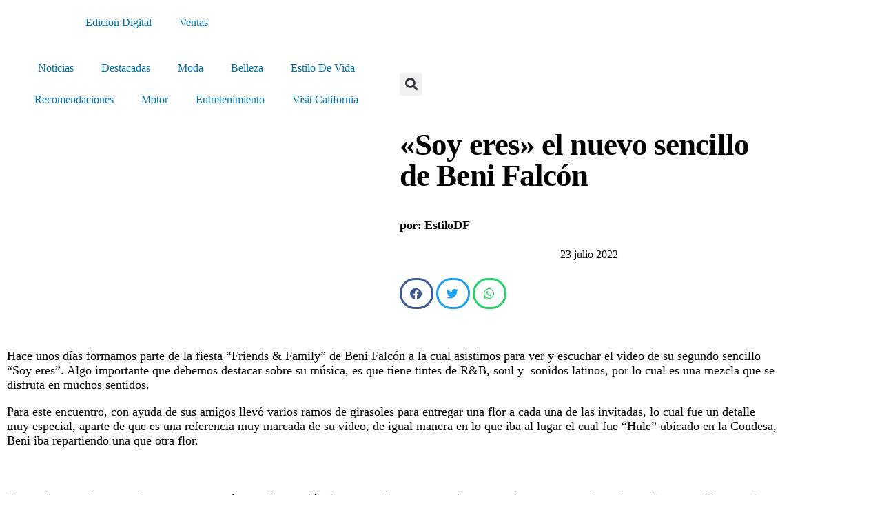

--- FILE ---
content_type: text/html; charset=UTF-8
request_url: https://www.estilodf.tv/soy-eres-el-nuevo-sencillo-de-beni-falcon/
body_size: 123449
content:
<!DOCTYPE html>
<html lang="es">
<head>
	<meta charset="UTF-8">
	<meta name="viewport" content="width=device-width, initial-scale=1.0, viewport-fit=cover" />		<meta name='robots' content='index, follow, max-image-preview:large, max-snippet:-1, max-video-preview:-1' />
	<style>img:is([sizes="auto" i], [sizes^="auto," i]) { contain-intrinsic-size: 3000px 1500px }</style>
	
	<!-- This site is optimized with the Yoast SEO plugin v26.8 - https://yoast.com/product/yoast-seo-wordpress/ -->
	<title>&quot;Soy eres&quot; el nuevo sencillo de Beni Falcón - EstiloDF</title>
	<link rel="canonical" href="https://www.estilodf.tv/soy-eres-el-nuevo-sencillo-de-beni-falcon/" />
	<meta property="og:locale" content="es_ES" />
	<meta property="og:type" content="article" />
	<meta property="og:title" content="&quot;Soy eres&quot; el nuevo sencillo de Beni Falcón - EstiloDF" />
	<meta property="og:description" content="Hace unos días formamos parte de la fiesta “Friends &amp; Family” de Beni Falcón a la cual asistimos para ver y escuchar el video de su segundo sencillo “Soy eres”. Algo importante que debemos destacar sobre su música, es que tiene tintes de R&amp;B, soul y  sonidos latinos, por lo cual es una mezcla que [&hellip;]" />
	<meta property="og:url" content="https://www.estilodf.tv/soy-eres-el-nuevo-sencillo-de-beni-falcon/" />
	<meta property="og:site_name" content="EstiloDF" />
	<meta property="article:published_time" content="2022-07-24T02:58:45+00:00" />
	<meta property="article:modified_time" content="2022-07-27T04:16:56+00:00" />
	<meta property="og:image" content="https://www.estilodf.tv/wp-content/uploads/2022/07/5.jpg" />
	<meta property="og:image:width" content="1920" />
	<meta property="og:image:height" content="1080" />
	<meta property="og:image:type" content="image/jpeg" />
	<meta name="author" content="EstiloDF" />
	<meta name="twitter:card" content="summary_large_image" />
	<script type="application/ld+json" class="yoast-schema-graph">{"@context":"https://schema.org","@graph":[{"@type":"Article","@id":"https://www.estilodf.tv/soy-eres-el-nuevo-sencillo-de-beni-falcon/#article","isPartOf":{"@id":"https://www.estilodf.tv/soy-eres-el-nuevo-sencillo-de-beni-falcon/"},"author":{"name":"EstiloDF","@id":"https://www.estilodf.tv/#/schema/person/1e979caa076512d7e535a111bb0950e5"},"headline":"«Soy eres» el nuevo sencillo de Beni Falcón","datePublished":"2022-07-24T02:58:45+00:00","dateModified":"2022-07-27T04:16:56+00:00","mainEntityOfPage":{"@id":"https://www.estilodf.tv/soy-eres-el-nuevo-sencillo-de-beni-falcon/"},"wordCount":325,"commentCount":0,"publisher":{"@id":"https://www.estilodf.tv/#organization"},"image":{"@id":"https://www.estilodf.tv/soy-eres-el-nuevo-sencillo-de-beni-falcon/#primaryimage"},"thumbnailUrl":"https://www.estilodf.tv/wp-content/uploads/2022/07/5.jpg","articleSection":["Música"],"inLanguage":"es","potentialAction":[{"@type":"CommentAction","name":"Comment","target":["https://www.estilodf.tv/soy-eres-el-nuevo-sencillo-de-beni-falcon/#respond"]}]},{"@type":"WebPage","@id":"https://www.estilodf.tv/soy-eres-el-nuevo-sencillo-de-beni-falcon/","url":"https://www.estilodf.tv/soy-eres-el-nuevo-sencillo-de-beni-falcon/","name":"\"Soy eres\" el nuevo sencillo de Beni Falcón - EstiloDF","isPartOf":{"@id":"https://www.estilodf.tv/#website"},"primaryImageOfPage":{"@id":"https://www.estilodf.tv/soy-eres-el-nuevo-sencillo-de-beni-falcon/#primaryimage"},"image":{"@id":"https://www.estilodf.tv/soy-eres-el-nuevo-sencillo-de-beni-falcon/#primaryimage"},"thumbnailUrl":"https://www.estilodf.tv/wp-content/uploads/2022/07/5.jpg","datePublished":"2022-07-24T02:58:45+00:00","dateModified":"2022-07-27T04:16:56+00:00","breadcrumb":{"@id":"https://www.estilodf.tv/soy-eres-el-nuevo-sencillo-de-beni-falcon/#breadcrumb"},"inLanguage":"es","potentialAction":[{"@type":"ReadAction","target":["https://www.estilodf.tv/soy-eres-el-nuevo-sencillo-de-beni-falcon/"]}]},{"@type":"ImageObject","inLanguage":"es","@id":"https://www.estilodf.tv/soy-eres-el-nuevo-sencillo-de-beni-falcon/#primaryimage","url":"https://www.estilodf.tv/wp-content/uploads/2022/07/5.jpg","contentUrl":"https://www.estilodf.tv/wp-content/uploads/2022/07/5.jpg","width":1920,"height":1080},{"@type":"BreadcrumbList","@id":"https://www.estilodf.tv/soy-eres-el-nuevo-sencillo-de-beni-falcon/#breadcrumb","itemListElement":[{"@type":"ListItem","position":1,"name":"Portada","item":"https://www.estilodf.tv/"},{"@type":"ListItem","position":2,"name":"Resultados de búsqueda","item":"https://www.estilodf.tv/resultados-de-busqueda/"},{"@type":"ListItem","position":3,"name":"«Soy eres» el nuevo sencillo de Beni Falcón"}]},{"@type":"WebSite","@id":"https://www.estilodf.tv/#website","url":"https://www.estilodf.tv/","name":"EstiloDF","description":"El Semanario de Moda en México","publisher":{"@id":"https://www.estilodf.tv/#organization"},"potentialAction":[{"@type":"SearchAction","target":{"@type":"EntryPoint","urlTemplate":"https://www.estilodf.tv/?s={search_term_string}"},"query-input":{"@type":"PropertyValueSpecification","valueRequired":true,"valueName":"search_term_string"}}],"inLanguage":"es"},{"@type":"Organization","@id":"https://www.estilodf.tv/#organization","name":"EstiloDF","url":"https://www.estilodf.tv/","logo":{"@type":"ImageObject","inLanguage":"es","@id":"https://www.estilodf.tv/#/schema/logo/image/","url":"https://www.estilodf.tv/wp-content/uploads/2022/01/CABEZAL-ESTILO-DF-blanco-01-1-1.png","contentUrl":"https://www.estilodf.tv/wp-content/uploads/2022/01/CABEZAL-ESTILO-DF-blanco-01-1-1.png","width":430,"height":76,"caption":"EstiloDF"},"image":{"@id":"https://www.estilodf.tv/#/schema/logo/image/"}},{"@type":"Person","@id":"https://www.estilodf.tv/#/schema/person/1e979caa076512d7e535a111bb0950e5","name":"EstiloDF","image":{"@type":"ImageObject","inLanguage":"es","@id":"https://www.estilodf.tv/#/schema/person/image/","url":"https://secure.gravatar.com/avatar/f3ac2c92d581d7ea8a3decf480e95449f77c67662b3c79f85b31ced473cd5e99?s=96&d=mm&r=g","contentUrl":"https://secure.gravatar.com/avatar/f3ac2c92d581d7ea8a3decf480e95449f77c67662b3c79f85b31ced473cd5e99?s=96&d=mm&r=g","caption":"EstiloDF"},"url":"https://www.estilodf.tv/author/editor/"}]}</script>
	<!-- / Yoast SEO plugin. -->


<link rel='dns-prefetch' href='//cdn.broadstreetads.com' />
<script>
window._wpemojiSettings = {"baseUrl":"https:\/\/s.w.org\/images\/core\/emoji\/15.1.0\/72x72\/","ext":".png","svgUrl":"https:\/\/s.w.org\/images\/core\/emoji\/15.1.0\/svg\/","svgExt":".svg","source":{"concatemoji":"https:\/\/www.estilodf.tv\/wp-includes\/js\/wp-emoji-release.min.js?ver=6.8.1"}};
/*! This file is auto-generated */
!function(i,n){var o,s,e;function c(e){try{var t={supportTests:e,timestamp:(new Date).valueOf()};sessionStorage.setItem(o,JSON.stringify(t))}catch(e){}}function p(e,t,n){e.clearRect(0,0,e.canvas.width,e.canvas.height),e.fillText(t,0,0);var t=new Uint32Array(e.getImageData(0,0,e.canvas.width,e.canvas.height).data),r=(e.clearRect(0,0,e.canvas.width,e.canvas.height),e.fillText(n,0,0),new Uint32Array(e.getImageData(0,0,e.canvas.width,e.canvas.height).data));return t.every(function(e,t){return e===r[t]})}function u(e,t,n){switch(t){case"flag":return n(e,"\ud83c\udff3\ufe0f\u200d\u26a7\ufe0f","\ud83c\udff3\ufe0f\u200b\u26a7\ufe0f")?!1:!n(e,"\ud83c\uddfa\ud83c\uddf3","\ud83c\uddfa\u200b\ud83c\uddf3")&&!n(e,"\ud83c\udff4\udb40\udc67\udb40\udc62\udb40\udc65\udb40\udc6e\udb40\udc67\udb40\udc7f","\ud83c\udff4\u200b\udb40\udc67\u200b\udb40\udc62\u200b\udb40\udc65\u200b\udb40\udc6e\u200b\udb40\udc67\u200b\udb40\udc7f");case"emoji":return!n(e,"\ud83d\udc26\u200d\ud83d\udd25","\ud83d\udc26\u200b\ud83d\udd25")}return!1}function f(e,t,n){var r="undefined"!=typeof WorkerGlobalScope&&self instanceof WorkerGlobalScope?new OffscreenCanvas(300,150):i.createElement("canvas"),a=r.getContext("2d",{willReadFrequently:!0}),o=(a.textBaseline="top",a.font="600 32px Arial",{});return e.forEach(function(e){o[e]=t(a,e,n)}),o}function t(e){var t=i.createElement("script");t.src=e,t.defer=!0,i.head.appendChild(t)}"undefined"!=typeof Promise&&(o="wpEmojiSettingsSupports",s=["flag","emoji"],n.supports={everything:!0,everythingExceptFlag:!0},e=new Promise(function(e){i.addEventListener("DOMContentLoaded",e,{once:!0})}),new Promise(function(t){var n=function(){try{var e=JSON.parse(sessionStorage.getItem(o));if("object"==typeof e&&"number"==typeof e.timestamp&&(new Date).valueOf()<e.timestamp+604800&&"object"==typeof e.supportTests)return e.supportTests}catch(e){}return null}();if(!n){if("undefined"!=typeof Worker&&"undefined"!=typeof OffscreenCanvas&&"undefined"!=typeof URL&&URL.createObjectURL&&"undefined"!=typeof Blob)try{var e="postMessage("+f.toString()+"("+[JSON.stringify(s),u.toString(),p.toString()].join(",")+"));",r=new Blob([e],{type:"text/javascript"}),a=new Worker(URL.createObjectURL(r),{name:"wpTestEmojiSupports"});return void(a.onmessage=function(e){c(n=e.data),a.terminate(),t(n)})}catch(e){}c(n=f(s,u,p))}t(n)}).then(function(e){for(var t in e)n.supports[t]=e[t],n.supports.everything=n.supports.everything&&n.supports[t],"flag"!==t&&(n.supports.everythingExceptFlag=n.supports.everythingExceptFlag&&n.supports[t]);n.supports.everythingExceptFlag=n.supports.everythingExceptFlag&&!n.supports.flag,n.DOMReady=!1,n.readyCallback=function(){n.DOMReady=!0}}).then(function(){return e}).then(function(){var e;n.supports.everything||(n.readyCallback(),(e=n.source||{}).concatemoji?t(e.concatemoji):e.wpemoji&&e.twemoji&&(t(e.twemoji),t(e.wpemoji)))}))}((window,document),window._wpemojiSettings);
</script>
<link rel='stylesheet' id='anwp-pg-premium-styles-css' href='https://www.estilodf.tv/wp-content/plugins/anwp-post-grid-for-elementor-premium/public/css/styles.min.css?ver=1.0.4' media='all' />
<link rel='stylesheet' id='anwp-pg-styles-css' href='https://www.estilodf.tv/wp-content/plugins/anwp-post-grid-for-elementor/public/css/styles.min.css?ver=1.3.3' media='all' />
<style id='wp-emoji-styles-inline-css'>

	img.wp-smiley, img.emoji {
		display: inline !important;
		border: none !important;
		box-shadow: none !important;
		height: 1em !important;
		width: 1em !important;
		margin: 0 0.07em !important;
		vertical-align: -0.1em !important;
		background: none !important;
		padding: 0 !important;
	}
</style>
<link rel='stylesheet' id='wp-block-library-css' href='https://www.estilodf.tv/wp-includes/css/dist/block-library/style.min.css?ver=6.8.1' media='all' />
<style id='wp-block-library-theme-inline-css'>
.wp-block-audio :where(figcaption){color:#555;font-size:13px;text-align:center}.is-dark-theme .wp-block-audio :where(figcaption){color:#ffffffa6}.wp-block-audio{margin:0 0 1em}.wp-block-code{border:1px solid #ccc;border-radius:4px;font-family:Menlo,Consolas,monaco,monospace;padding:.8em 1em}.wp-block-embed :where(figcaption){color:#555;font-size:13px;text-align:center}.is-dark-theme .wp-block-embed :where(figcaption){color:#ffffffa6}.wp-block-embed{margin:0 0 1em}.blocks-gallery-caption{color:#555;font-size:13px;text-align:center}.is-dark-theme .blocks-gallery-caption{color:#ffffffa6}:root :where(.wp-block-image figcaption){color:#555;font-size:13px;text-align:center}.is-dark-theme :root :where(.wp-block-image figcaption){color:#ffffffa6}.wp-block-image{margin:0 0 1em}.wp-block-pullquote{border-bottom:4px solid;border-top:4px solid;color:currentColor;margin-bottom:1.75em}.wp-block-pullquote cite,.wp-block-pullquote footer,.wp-block-pullquote__citation{color:currentColor;font-size:.8125em;font-style:normal;text-transform:uppercase}.wp-block-quote{border-left:.25em solid;margin:0 0 1.75em;padding-left:1em}.wp-block-quote cite,.wp-block-quote footer{color:currentColor;font-size:.8125em;font-style:normal;position:relative}.wp-block-quote:where(.has-text-align-right){border-left:none;border-right:.25em solid;padding-left:0;padding-right:1em}.wp-block-quote:where(.has-text-align-center){border:none;padding-left:0}.wp-block-quote.is-large,.wp-block-quote.is-style-large,.wp-block-quote:where(.is-style-plain){border:none}.wp-block-search .wp-block-search__label{font-weight:700}.wp-block-search__button{border:1px solid #ccc;padding:.375em .625em}:where(.wp-block-group.has-background){padding:1.25em 2.375em}.wp-block-separator.has-css-opacity{opacity:.4}.wp-block-separator{border:none;border-bottom:2px solid;margin-left:auto;margin-right:auto}.wp-block-separator.has-alpha-channel-opacity{opacity:1}.wp-block-separator:not(.is-style-wide):not(.is-style-dots){width:100px}.wp-block-separator.has-background:not(.is-style-dots){border-bottom:none;height:1px}.wp-block-separator.has-background:not(.is-style-wide):not(.is-style-dots){height:2px}.wp-block-table{margin:0 0 1em}.wp-block-table td,.wp-block-table th{word-break:normal}.wp-block-table :where(figcaption){color:#555;font-size:13px;text-align:center}.is-dark-theme .wp-block-table :where(figcaption){color:#ffffffa6}.wp-block-video :where(figcaption){color:#555;font-size:13px;text-align:center}.is-dark-theme .wp-block-video :where(figcaption){color:#ffffffa6}.wp-block-video{margin:0 0 1em}:root :where(.wp-block-template-part.has-background){margin-bottom:0;margin-top:0;padding:1.25em 2.375em}
</style>
<style id='classic-theme-styles-inline-css'>
/*! This file is auto-generated */
.wp-block-button__link{color:#fff;background-color:#32373c;border-radius:9999px;box-shadow:none;text-decoration:none;padding:calc(.667em + 2px) calc(1.333em + 2px);font-size:1.125em}.wp-block-file__button{background:#32373c;color:#fff;text-decoration:none}
</style>
<style id='global-styles-inline-css'>
:root{--wp--preset--aspect-ratio--square: 1;--wp--preset--aspect-ratio--4-3: 4/3;--wp--preset--aspect-ratio--3-4: 3/4;--wp--preset--aspect-ratio--3-2: 3/2;--wp--preset--aspect-ratio--2-3: 2/3;--wp--preset--aspect-ratio--16-9: 16/9;--wp--preset--aspect-ratio--9-16: 9/16;--wp--preset--color--black: #000000;--wp--preset--color--cyan-bluish-gray: #abb8c3;--wp--preset--color--white: #FFF;--wp--preset--color--pale-pink: #f78da7;--wp--preset--color--vivid-red: #cf2e2e;--wp--preset--color--luminous-vivid-orange: #ff6900;--wp--preset--color--luminous-vivid-amber: #fcb900;--wp--preset--color--light-green-cyan: #7bdcb5;--wp--preset--color--vivid-green-cyan: #00d084;--wp--preset--color--pale-cyan-blue: #8ed1fc;--wp--preset--color--vivid-cyan-blue: #0693e3;--wp--preset--color--vivid-purple: #9b51e0;--wp--preset--color--primary: #0073a8;--wp--preset--color--secondary: #005075;--wp--preset--color--dark-gray: #111;--wp--preset--color--light-gray: #767676;--wp--preset--gradient--vivid-cyan-blue-to-vivid-purple: linear-gradient(135deg,rgba(6,147,227,1) 0%,rgb(155,81,224) 100%);--wp--preset--gradient--light-green-cyan-to-vivid-green-cyan: linear-gradient(135deg,rgb(122,220,180) 0%,rgb(0,208,130) 100%);--wp--preset--gradient--luminous-vivid-amber-to-luminous-vivid-orange: linear-gradient(135deg,rgba(252,185,0,1) 0%,rgba(255,105,0,1) 100%);--wp--preset--gradient--luminous-vivid-orange-to-vivid-red: linear-gradient(135deg,rgba(255,105,0,1) 0%,rgb(207,46,46) 100%);--wp--preset--gradient--very-light-gray-to-cyan-bluish-gray: linear-gradient(135deg,rgb(238,238,238) 0%,rgb(169,184,195) 100%);--wp--preset--gradient--cool-to-warm-spectrum: linear-gradient(135deg,rgb(74,234,220) 0%,rgb(151,120,209) 20%,rgb(207,42,186) 40%,rgb(238,44,130) 60%,rgb(251,105,98) 80%,rgb(254,248,76) 100%);--wp--preset--gradient--blush-light-purple: linear-gradient(135deg,rgb(255,206,236) 0%,rgb(152,150,240) 100%);--wp--preset--gradient--blush-bordeaux: linear-gradient(135deg,rgb(254,205,165) 0%,rgb(254,45,45) 50%,rgb(107,0,62) 100%);--wp--preset--gradient--luminous-dusk: linear-gradient(135deg,rgb(255,203,112) 0%,rgb(199,81,192) 50%,rgb(65,88,208) 100%);--wp--preset--gradient--pale-ocean: linear-gradient(135deg,rgb(255,245,203) 0%,rgb(182,227,212) 50%,rgb(51,167,181) 100%);--wp--preset--gradient--electric-grass: linear-gradient(135deg,rgb(202,248,128) 0%,rgb(113,206,126) 100%);--wp--preset--gradient--midnight: linear-gradient(135deg,rgb(2,3,129) 0%,rgb(40,116,252) 100%);--wp--preset--font-size--small: 19.5px;--wp--preset--font-size--medium: 20px;--wp--preset--font-size--large: 36.5px;--wp--preset--font-size--x-large: 42px;--wp--preset--font-size--normal: 22px;--wp--preset--font-size--huge: 49.5px;--wp--preset--spacing--20: 0.44rem;--wp--preset--spacing--30: 0.67rem;--wp--preset--spacing--40: 1rem;--wp--preset--spacing--50: 1.5rem;--wp--preset--spacing--60: 2.25rem;--wp--preset--spacing--70: 3.38rem;--wp--preset--spacing--80: 5.06rem;--wp--preset--shadow--natural: 6px 6px 9px rgba(0, 0, 0, 0.2);--wp--preset--shadow--deep: 12px 12px 50px rgba(0, 0, 0, 0.4);--wp--preset--shadow--sharp: 6px 6px 0px rgba(0, 0, 0, 0.2);--wp--preset--shadow--outlined: 6px 6px 0px -3px rgba(255, 255, 255, 1), 6px 6px rgba(0, 0, 0, 1);--wp--preset--shadow--crisp: 6px 6px 0px rgba(0, 0, 0, 1);}:where(.is-layout-flex){gap: 0.5em;}:where(.is-layout-grid){gap: 0.5em;}body .is-layout-flex{display: flex;}.is-layout-flex{flex-wrap: wrap;align-items: center;}.is-layout-flex > :is(*, div){margin: 0;}body .is-layout-grid{display: grid;}.is-layout-grid > :is(*, div){margin: 0;}:where(.wp-block-columns.is-layout-flex){gap: 2em;}:where(.wp-block-columns.is-layout-grid){gap: 2em;}:where(.wp-block-post-template.is-layout-flex){gap: 1.25em;}:where(.wp-block-post-template.is-layout-grid){gap: 1.25em;}.has-black-color{color: var(--wp--preset--color--black) !important;}.has-cyan-bluish-gray-color{color: var(--wp--preset--color--cyan-bluish-gray) !important;}.has-white-color{color: var(--wp--preset--color--white) !important;}.has-pale-pink-color{color: var(--wp--preset--color--pale-pink) !important;}.has-vivid-red-color{color: var(--wp--preset--color--vivid-red) !important;}.has-luminous-vivid-orange-color{color: var(--wp--preset--color--luminous-vivid-orange) !important;}.has-luminous-vivid-amber-color{color: var(--wp--preset--color--luminous-vivid-amber) !important;}.has-light-green-cyan-color{color: var(--wp--preset--color--light-green-cyan) !important;}.has-vivid-green-cyan-color{color: var(--wp--preset--color--vivid-green-cyan) !important;}.has-pale-cyan-blue-color{color: var(--wp--preset--color--pale-cyan-blue) !important;}.has-vivid-cyan-blue-color{color: var(--wp--preset--color--vivid-cyan-blue) !important;}.has-vivid-purple-color{color: var(--wp--preset--color--vivid-purple) !important;}.has-black-background-color{background-color: var(--wp--preset--color--black) !important;}.has-cyan-bluish-gray-background-color{background-color: var(--wp--preset--color--cyan-bluish-gray) !important;}.has-white-background-color{background-color: var(--wp--preset--color--white) !important;}.has-pale-pink-background-color{background-color: var(--wp--preset--color--pale-pink) !important;}.has-vivid-red-background-color{background-color: var(--wp--preset--color--vivid-red) !important;}.has-luminous-vivid-orange-background-color{background-color: var(--wp--preset--color--luminous-vivid-orange) !important;}.has-luminous-vivid-amber-background-color{background-color: var(--wp--preset--color--luminous-vivid-amber) !important;}.has-light-green-cyan-background-color{background-color: var(--wp--preset--color--light-green-cyan) !important;}.has-vivid-green-cyan-background-color{background-color: var(--wp--preset--color--vivid-green-cyan) !important;}.has-pale-cyan-blue-background-color{background-color: var(--wp--preset--color--pale-cyan-blue) !important;}.has-vivid-cyan-blue-background-color{background-color: var(--wp--preset--color--vivid-cyan-blue) !important;}.has-vivid-purple-background-color{background-color: var(--wp--preset--color--vivid-purple) !important;}.has-black-border-color{border-color: var(--wp--preset--color--black) !important;}.has-cyan-bluish-gray-border-color{border-color: var(--wp--preset--color--cyan-bluish-gray) !important;}.has-white-border-color{border-color: var(--wp--preset--color--white) !important;}.has-pale-pink-border-color{border-color: var(--wp--preset--color--pale-pink) !important;}.has-vivid-red-border-color{border-color: var(--wp--preset--color--vivid-red) !important;}.has-luminous-vivid-orange-border-color{border-color: var(--wp--preset--color--luminous-vivid-orange) !important;}.has-luminous-vivid-amber-border-color{border-color: var(--wp--preset--color--luminous-vivid-amber) !important;}.has-light-green-cyan-border-color{border-color: var(--wp--preset--color--light-green-cyan) !important;}.has-vivid-green-cyan-border-color{border-color: var(--wp--preset--color--vivid-green-cyan) !important;}.has-pale-cyan-blue-border-color{border-color: var(--wp--preset--color--pale-cyan-blue) !important;}.has-vivid-cyan-blue-border-color{border-color: var(--wp--preset--color--vivid-cyan-blue) !important;}.has-vivid-purple-border-color{border-color: var(--wp--preset--color--vivid-purple) !important;}.has-vivid-cyan-blue-to-vivid-purple-gradient-background{background: var(--wp--preset--gradient--vivid-cyan-blue-to-vivid-purple) !important;}.has-light-green-cyan-to-vivid-green-cyan-gradient-background{background: var(--wp--preset--gradient--light-green-cyan-to-vivid-green-cyan) !important;}.has-luminous-vivid-amber-to-luminous-vivid-orange-gradient-background{background: var(--wp--preset--gradient--luminous-vivid-amber-to-luminous-vivid-orange) !important;}.has-luminous-vivid-orange-to-vivid-red-gradient-background{background: var(--wp--preset--gradient--luminous-vivid-orange-to-vivid-red) !important;}.has-very-light-gray-to-cyan-bluish-gray-gradient-background{background: var(--wp--preset--gradient--very-light-gray-to-cyan-bluish-gray) !important;}.has-cool-to-warm-spectrum-gradient-background{background: var(--wp--preset--gradient--cool-to-warm-spectrum) !important;}.has-blush-light-purple-gradient-background{background: var(--wp--preset--gradient--blush-light-purple) !important;}.has-blush-bordeaux-gradient-background{background: var(--wp--preset--gradient--blush-bordeaux) !important;}.has-luminous-dusk-gradient-background{background: var(--wp--preset--gradient--luminous-dusk) !important;}.has-pale-ocean-gradient-background{background: var(--wp--preset--gradient--pale-ocean) !important;}.has-electric-grass-gradient-background{background: var(--wp--preset--gradient--electric-grass) !important;}.has-midnight-gradient-background{background: var(--wp--preset--gradient--midnight) !important;}.has-small-font-size{font-size: var(--wp--preset--font-size--small) !important;}.has-medium-font-size{font-size: var(--wp--preset--font-size--medium) !important;}.has-large-font-size{font-size: var(--wp--preset--font-size--large) !important;}.has-x-large-font-size{font-size: var(--wp--preset--font-size--x-large) !important;}
:where(.wp-block-post-template.is-layout-flex){gap: 1.25em;}:where(.wp-block-post-template.is-layout-grid){gap: 1.25em;}
:where(.wp-block-columns.is-layout-flex){gap: 2em;}:where(.wp-block-columns.is-layout-grid){gap: 2em;}
:root :where(.wp-block-pullquote){font-size: 1.5em;line-height: 1.6;}
</style>
<link rel='stylesheet' id='twentynineteen-style-css' href='https://www.estilodf.tv/wp-content/themes/estilodf-2022/style.css?ver=1.5' media='all' />
<link rel='stylesheet' id='twentynineteen-print-style-css' href='https://www.estilodf.tv/wp-content/themes/estilodf-2022/print.css?ver=1.5' media='print' />
<link rel='stylesheet' id='elementor-frontend-css' href='https://www.estilodf.tv/wp-content/plugins/elementor/assets/css/frontend.min.css?ver=3.34.2' media='all' />
<link rel='stylesheet' id='widget-nav-menu-css' href='https://www.estilodf.tv/wp-content/plugins/elementor-pro/assets/css/widget-nav-menu.min.css?ver=3.34.2' media='all' />
<link rel='stylesheet' id='widget-image-css' href='https://www.estilodf.tv/wp-content/plugins/elementor/assets/css/widget-image.min.css?ver=3.34.2' media='all' />
<link rel='stylesheet' id='e-sticky-css' href='https://www.estilodf.tv/wp-content/plugins/elementor-pro/assets/css/modules/sticky.min.css?ver=3.34.2' media='all' />
<link rel='stylesheet' id='widget-search-form-css' href='https://www.estilodf.tv/wp-content/plugins/elementor-pro/assets/css/widget-search-form.min.css?ver=3.34.2' media='all' />
<link rel='stylesheet' id='elementor-icons-shared-0-css' href='https://www.estilodf.tv/wp-content/plugins/elementor/assets/lib/font-awesome/css/fontawesome.min.css?ver=5.15.3' media='all' />
<link rel='stylesheet' id='elementor-icons-fa-solid-css' href='https://www.estilodf.tv/wp-content/plugins/elementor/assets/lib/font-awesome/css/solid.min.css?ver=5.15.3' media='all' />
<link rel='stylesheet' id='widget-heading-css' href='https://www.estilodf.tv/wp-content/plugins/elementor/assets/css/widget-heading.min.css?ver=3.34.2' media='all' />
<link rel='stylesheet' id='widget-icon-list-css' href='https://www.estilodf.tv/wp-content/plugins/elementor/assets/css/widget-icon-list.min.css?ver=3.34.2' media='all' />
<link rel='stylesheet' id='e-motion-fx-css' href='https://www.estilodf.tv/wp-content/plugins/elementor-pro/assets/css/modules/motion-fx.min.css?ver=3.34.2' media='all' />
<link rel='stylesheet' id='widget-divider-css' href='https://www.estilodf.tv/wp-content/plugins/elementor/assets/css/widget-divider.min.css?ver=3.34.2' media='all' />
<link rel='stylesheet' id='widget-post-info-css' href='https://www.estilodf.tv/wp-content/plugins/elementor-pro/assets/css/widget-post-info.min.css?ver=3.34.2' media='all' />
<link rel='stylesheet' id='elementor-icons-fa-regular-css' href='https://www.estilodf.tv/wp-content/plugins/elementor/assets/lib/font-awesome/css/regular.min.css?ver=5.15.3' media='all' />
<link rel='stylesheet' id='widget-share-buttons-css' href='https://www.estilodf.tv/wp-content/plugins/elementor-pro/assets/css/widget-share-buttons.min.css?ver=3.34.2' media='all' />
<link rel='stylesheet' id='e-apple-webkit-css' href='https://www.estilodf.tv/wp-content/plugins/elementor/assets/css/conditionals/apple-webkit.min.css?ver=3.34.2' media='all' />
<link rel='stylesheet' id='elementor-icons-fa-brands-css' href='https://www.estilodf.tv/wp-content/plugins/elementor/assets/lib/font-awesome/css/brands.min.css?ver=5.15.3' media='all' />
<link rel='stylesheet' id='swiper-css' href='https://www.estilodf.tv/wp-content/plugins/elementor/assets/lib/swiper/v8/css/swiper.min.css?ver=8.4.5' media='all' />
<link rel='stylesheet' id='e-swiper-css' href='https://www.estilodf.tv/wp-content/plugins/elementor/assets/css/conditionals/e-swiper.min.css?ver=3.34.2' media='all' />
<link rel='stylesheet' id='elementor-icons-css' href='https://www.estilodf.tv/wp-content/plugins/elementor/assets/lib/eicons/css/elementor-icons.min.css?ver=5.46.0' media='all' />
<link rel='stylesheet' id='elementor-post-370373-css' href='https://www.estilodf.tv/wp-content/uploads/elementor/css/post-370373.css?ver=1769128511' media='all' />
<link rel='stylesheet' id='elementor-post-422925-css' href='https://www.estilodf.tv/wp-content/uploads/elementor/css/post-422925.css?ver=1769128472' media='all' />
<link rel='stylesheet' id='elementor-post-422992-css' href='https://www.estilodf.tv/wp-content/uploads/elementor/css/post-422992.css?ver=1769128473' media='all' />
<link rel='stylesheet' id='elementor-post-370461-css' href='https://www.estilodf.tv/wp-content/uploads/elementor/css/post-370461.css?ver=1769128514' media='all' />
<link rel='stylesheet' id='elementor-gf-local-roboto-css' href='https://www.estilodf.tv/wp-content/uploads/elementor/google-fonts/css/roboto.css?ver=1746816546' media='all' />
<link rel='stylesheet' id='elementor-gf-local-robotoslab-css' href='https://www.estilodf.tv/wp-content/uploads/elementor/google-fonts/css/robotoslab.css?ver=1746816553' media='all' />
<link rel='stylesheet' id='elementor-gf-local-rubik-css' href='https://www.estilodf.tv/wp-content/uploads/elementor/google-fonts/css/rubik.css?ver=1765395283' media='all' />
<link rel='stylesheet' id='elementor-gf-local-vidaloka-css' href='https://www.estilodf.tv/wp-content/uploads/elementor/google-fonts/css/vidaloka.css?ver=1746816556' media='all' />
<link rel='stylesheet' id='elementor-gf-local-oswald-css' href='https://www.estilodf.tv/wp-content/uploads/elementor/google-fonts/css/oswald.css?ver=1746816556' media='all' />
<script async data-cfasync='false' src="//cdn.broadstreetads.com/init-2.min.js?v=1.52.2&amp;ver=6.8.1" id="broadstreet-init-js"></script>
<script src="https://www.estilodf.tv/wp-includes/js/jquery/jquery.min.js?ver=3.7.1" id="jquery-core-js"></script>
<script src="https://www.estilodf.tv/wp-includes/js/jquery/jquery-migrate.min.js?ver=3.4.1" id="jquery-migrate-js"></script>
<link rel="https://api.w.org/" href="https://www.estilodf.tv/wp-json/" /><link rel="alternate" title="JSON" type="application/json" href="https://www.estilodf.tv/wp-json/wp/v2/posts/379836" /><meta name="generator" content="WordPress 6.8.1" />
<link rel="alternate" title="oEmbed (JSON)" type="application/json+oembed" href="https://www.estilodf.tv/wp-json/oembed/1.0/embed?url=https%3A%2F%2Fwww.estilodf.tv%2Fsoy-eres-el-nuevo-sencillo-de-beni-falcon%2F" />
<link rel="alternate" title="oEmbed (XML)" type="text/xml+oembed" href="https://www.estilodf.tv/wp-json/oembed/1.0/embed?url=https%3A%2F%2Fwww.estilodf.tv%2Fsoy-eres-el-nuevo-sencillo-de-beni-falcon%2F&#038;format=xml" />
<link rel="apple-touch-icon" sizes="180x180" href="/wp-content/uploads/fbrfg/apple-touch-icon.png">
<link rel="icon" type="image/png" sizes="32x32" href="/wp-content/uploads/fbrfg/favicon-32x32.png">
<link rel="icon" type="image/png" sizes="16x16" href="/wp-content/uploads/fbrfg/favicon-16x16.png">
<link rel="manifest" href="/wp-content/uploads/fbrfg/site.webmanifest">
<link rel="shortcut icon" href="/wp-content/uploads/fbrfg/favicon.ico">
<meta name="msapplication-TileColor" content="#da532c">
<meta name="msapplication-config" content="/wp-content/uploads/fbrfg/browserconfig.xml">
<meta name="theme-color" content="#ffffff"><meta name="generator" content="Elementor 3.34.2; features: additional_custom_breakpoints; settings: css_print_method-external, google_font-enabled, font_display-auto">
<link rel="stylesheet" type="text/css" href="https://fonts.googleapis.com/css?family=Georgia:300,400,500,600,700" />

<!-- Google Tag Manager -->
<script>(function(w,d,s,l,i){w[l]=w[l]||[];w[l].push({'gtm.start':
new Date().getTime(),event:'gtm.js'});var f=d.getElementsByTagName(s)[0],
j=d.createElement(s),dl=l!='dataLayer'?'&l='+l:'';j.defer=true;j.src=
'https://www.googletagmanager.com/gtm.js?id='+i+dl;f.parentNode.insertBefore(j,f);
})(window,document,'script','dataLayer','GTM-MJRC7R2');</script>
<!-- End Google Tag Manager -->


<div id="mySidepanel" class="sidepanel" style="background-color: #ffffff;">
  <a href="javascript:void(0)" class="closebtn" onclick="closeNav()">&times;</a>
  <a href="https://www.estilodf.tv/noticias/">NOTICIAS</a>                   
  <a href="https://www.estilodf.tv/destacadas/"> DESTACADAS</a>
  <a href="https://www.estilodf.tv/moda/">MODA</a>
	<a href="https://www.estilodf.tv/belleza/">BELLEZA</a>
	<a href="https://www.estilodf.tv/estilo-de-vida/">ESTILO DE VIDA</a>
	<a href="https://www.estilodf.tv/recomendaciones/">RECOMENDACIONES</a>
	<a href="https://www.estilodf.tv/edicion-digital/">EDICIÓN DIGITAL</a>
	<a href="https://www.estilodf.tv/motor/">MOTOR</a>
</div>
      <meta name="onesignal" content="wordpress-plugin"/>
            <script>

      window.OneSignalDeferred = window.OneSignalDeferred || [];

      OneSignalDeferred.push(function(OneSignal) {
        var oneSignal_options = {};
        window._oneSignalInitOptions = oneSignal_options;

        oneSignal_options['serviceWorkerParam'] = { scope: '/' };
oneSignal_options['serviceWorkerPath'] = 'OneSignalSDKWorker.js.php';

        OneSignal.Notifications.setDefaultUrl("https://www.estilodf.tv");

        oneSignal_options['wordpress'] = true;
oneSignal_options['appId'] = '15ee62a2-cee9-4959-ab4d-a94ae26ff76e';
oneSignal_options['allowLocalhostAsSecureOrigin'] = true;
oneSignal_options['welcomeNotification'] = { };
oneSignal_options['welcomeNotification']['title'] = "EstiloDF";
oneSignal_options['welcomeNotification']['message'] = "Gracias por suscribirte";
oneSignal_options['path'] = "https://www.estilodf.tv/wp-content/plugins/onesignal-free-web-push-notifications/sdk_files/";
oneSignal_options['safari_web_id'] = "web.onesignal.auto.39e347a3-7290-467c-af89-3542a6fc2365";
oneSignal_options['promptOptions'] = { };
oneSignal_options['promptOptions']['actionMessage'] = "Nos gustaria enviarte notificaciones. Puedes cancelar en cualquier momento";
oneSignal_options['promptOptions']['exampleNotificationTitleDesktop'] = "Esta es una notificacion de ejemplo";
oneSignal_options['promptOptions']['exampleNotificationMessageDesktop'] = "Notificaciones apareceran en tu escritorio";
oneSignal_options['promptOptions']['exampleNotificationTitleMobile'] = "Ejemplo de Notificacion";
oneSignal_options['promptOptions']['exampleNotificationMessageMobile'] = "Notificaciones apareceran en tu dispositivo";
oneSignal_options['promptOptions']['acceptButtonText'] = "Permitir";
oneSignal_options['promptOptions']['cancelButtonText'] = "No gracias";
oneSignal_options['promptOptions']['siteName'] = "EstiloDF";
oneSignal_options['promptOptions']['autoAcceptTitle'] = "Click para permitir";
oneSignal_options['notifyButton'] = { };
oneSignal_options['notifyButton']['enable'] = true;
oneSignal_options['notifyButton']['position'] = 'bottom-right';
oneSignal_options['notifyButton']['theme'] = 'default';
oneSignal_options['notifyButton']['size'] = 'medium';
oneSignal_options['notifyButton']['showCredit'] = true;
oneSignal_options['notifyButton']['text'] = {};
oneSignal_options['notifyButton']['text']['tip.state.unsubscribed'] = 'Recibe notificaciones';
oneSignal_options['notifyButton']['text']['tip.state.subscribed'] = 'Estas suscrito a notificaciones';
oneSignal_options['notifyButton']['text']['tip.state.blocked'] = 'Haz bloqueado las notificaciones';
oneSignal_options['notifyButton']['text']['message.action.subscribed'] = 'Gracias por suscribirte!';
oneSignal_options['notifyButton']['text']['message.action.resubscribed'] = 'Gracias por suscribirte!';
oneSignal_options['notifyButton']['text']['message.action.unsubscribed'] = 'Ya no recibiras notificaciones';
oneSignal_options['notifyButton']['text']['dialog.main.title'] = 'Personalizar notificaciones';
oneSignal_options['notifyButton']['text']['dialog.main.button.subscribe'] = 'Recibir';
oneSignal_options['notifyButton']['text']['dialog.main.button.unsubscribe'] = 'Dejar de recibir';
oneSignal_options['notifyButton']['text']['dialog.blocked.title'] = 'Desbloquear notificaciones';
oneSignal_options['notifyButton']['text']['dialog.blocked.message'] = 'Sigue estas instrucciones para permitir notificaciones';
              OneSignal.init(window._oneSignalInitOptions);
              OneSignal.Slidedown.promptPush()      });

      function documentInitOneSignal() {
        var oneSignal_elements = document.getElementsByClassName("OneSignal-prompt");

        var oneSignalLinkClickHandler = function(event) { OneSignal.Notifications.requestPermission(); event.preventDefault(); };        for(var i = 0; i < oneSignal_elements.length; i++)
          oneSignal_elements[i].addEventListener('click', oneSignalLinkClickHandler, false);
      }

      if (document.readyState === 'complete') {
           documentInitOneSignal();
      }
      else {
           window.addEventListener("load", function(event){
               documentInitOneSignal();
          });
      }
    </script>
			<style>
				.e-con.e-parent:nth-of-type(n+4):not(.e-lazyloaded):not(.e-no-lazyload),
				.e-con.e-parent:nth-of-type(n+4):not(.e-lazyloaded):not(.e-no-lazyload) * {
					background-image: none !important;
				}
				@media screen and (max-height: 1024px) {
					.e-con.e-parent:nth-of-type(n+3):not(.e-lazyloaded):not(.e-no-lazyload),
					.e-con.e-parent:nth-of-type(n+3):not(.e-lazyloaded):not(.e-no-lazyload) * {
						background-image: none !important;
					}
				}
				@media screen and (max-height: 640px) {
					.e-con.e-parent:nth-of-type(n+2):not(.e-lazyloaded):not(.e-no-lazyload),
					.e-con.e-parent:nth-of-type(n+2):not(.e-lazyloaded):not(.e-no-lazyload) * {
						background-image: none !important;
					}
				}
			</style>
			<noscript><style>.lazyload[data-src]{display:none !important;}</style></noscript><style>.lazyload{background-image:none !important;}.lazyload:before{background-image:none !important;}</style><link rel="icon" href="https://www.estilodf.tv/wp-content/uploads/2023/09/cropped-EDF-icon-x512-32x32.png" sizes="32x32" />
<link rel="icon" href="https://www.estilodf.tv/wp-content/uploads/2023/09/cropped-EDF-icon-x512-192x192.png" sizes="192x192" />
<link rel="apple-touch-icon" href="https://www.estilodf.tv/wp-content/uploads/2023/09/cropped-EDF-icon-x512-180x180.png" />
<meta name="msapplication-TileImage" content="https://www.estilodf.tv/wp-content/uploads/2023/09/cropped-EDF-icon-x512-270x270.png" />
</head>
<body class="wp-singular post-template-default single single-post postid-379836 single-format-standard wp-custom-logo wp-embed-responsive wp-theme-estilodf-2022 theme--estilodf-2022 singular image-filters-enabled elementor-default elementor-template-full-width elementor-kit-370373 elementor-page-370461">
		<header data-elementor-type="header" data-elementor-id="422925" class="elementor elementor-422925 elementor-location-header" data-elementor-post-type="elementor_library">
					<section class="elementor-section elementor-top-section elementor-element elementor-element-655f911b elementor-section-height-min-height elementor-section-full_width elementor-section-height-default elementor-section-items-middle" data-id="655f911b" data-element_type="section" data-settings="{&quot;background_background&quot;:&quot;classic&quot;,&quot;sticky&quot;:&quot;top&quot;,&quot;sticky_offset_mobile&quot;:0,&quot;sticky_on&quot;:[&quot;desktop&quot;,&quot;tablet&quot;,&quot;mobile&quot;],&quot;sticky_offset&quot;:0,&quot;sticky_effects_offset&quot;:0,&quot;sticky_anchor_link_offset&quot;:0}">
							<div class="elementor-background-overlay"></div>
							<div class="elementor-container elementor-column-gap-default">
					<div class="elementor-column elementor-col-33 elementor-top-column elementor-element elementor-element-140cc4de elementor-hidden-phone" data-id="140cc4de" data-element_type="column">
			<div class="elementor-widget-wrap elementor-element-populated">
						<div class="elementor-element elementor-element-2cfdb015 elementor-nav-menu__align-center elementor-nav-menu--dropdown-none elementor-widget-tablet__width-initial elementor-widget elementor-widget-nav-menu" data-id="2cfdb015" data-element_type="widget" data-settings="{&quot;layout&quot;:&quot;horizontal&quot;,&quot;submenu_icon&quot;:{&quot;value&quot;:&quot;&lt;i class=\&quot;fas fa-caret-down\&quot; aria-hidden=\&quot;true\&quot;&gt;&lt;\/i&gt;&quot;,&quot;library&quot;:&quot;fa-solid&quot;}}" data-widget_type="nav-menu.default">
				<div class="elementor-widget-container">
								<nav aria-label="Menú" class="elementor-nav-menu--main elementor-nav-menu__container elementor-nav-menu--layout-horizontal e--pointer-none">
				<ul id="menu-1-2cfdb015" class="elementor-nav-menu"><li class="menu-item menu-item-type-post_type menu-item-object-page menu-item-423102"><a href="https://www.estilodf.tv/edicion-digital/" class="elementor-item">Edicion Digital</a></li>
<li class="menu-item menu-item-type-post_type menu-item-object-page menu-item-97741"><a href="https://www.estilodf.tv/ventasmediakit/" class="elementor-item">Ventas</a></li>
</ul>			</nav>
						<nav class="elementor-nav-menu--dropdown elementor-nav-menu__container" aria-hidden="true">
				<ul id="menu-2-2cfdb015" class="elementor-nav-menu"><li class="menu-item menu-item-type-post_type menu-item-object-page menu-item-423102"><a href="https://www.estilodf.tv/edicion-digital/" class="elementor-item" tabindex="-1">Edicion Digital</a></li>
<li class="menu-item menu-item-type-post_type menu-item-object-page menu-item-97741"><a href="https://www.estilodf.tv/ventasmediakit/" class="elementor-item" tabindex="-1">Ventas</a></li>
</ul>			</nav>
						</div>
				</div>
					</div>
		</div>
				<div class="elementor-column elementor-col-33 elementor-top-column elementor-element elementor-element-2bc54569" data-id="2bc54569" data-element_type="column">
			<div class="elementor-widget-wrap elementor-element-populated">
						<div class="elementor-element elementor-element-5c1e7928 elementor-widget elementor-widget-image" data-id="5c1e7928" data-element_type="widget" data-widget_type="image.default">
				<div class="elementor-widget-container">
																<a href="https://www.estilodf.tv/">
							<img width="420" height="76" src="[data-uri]" class="attachment-medium size-medium wp-image-370456 lazyload" alt=""   data-src="https://www.estilodf.tv/wp-content/uploads/2022/01/CABEZAL-ESTILO-DF-LOGO-420x76.png" decoding="async" data-srcset="https://www.estilodf.tv/wp-content/uploads/2022/01/CABEZAL-ESTILO-DF-LOGO-420x76.png 420w, https://www.estilodf.tv/wp-content/uploads/2022/01/CABEZAL-ESTILO-DF-LOGO.png 768w" data-sizes="auto" data-eio-rwidth="420" data-eio-rheight="76" /><noscript><img width="420" height="76" src="https://www.estilodf.tv/wp-content/uploads/2022/01/CABEZAL-ESTILO-DF-LOGO-420x76.png" class="attachment-medium size-medium wp-image-370456" alt="" srcset="https://www.estilodf.tv/wp-content/uploads/2022/01/CABEZAL-ESTILO-DF-LOGO-420x76.png 420w, https://www.estilodf.tv/wp-content/uploads/2022/01/CABEZAL-ESTILO-DF-LOGO.png 768w" sizes="(max-width: 420px) 100vw, 420px" data-eio="l" /></noscript>								</a>
															</div>
				</div>
					</div>
		</div>
				<div class="elementor-column elementor-col-33 elementor-top-column elementor-element elementor-element-62201d58 elementor-hidden-desktop elementor-hidden-tablet elementor-hidden-mobile" data-id="62201d58" data-element_type="column">
			<div class="elementor-widget-wrap elementor-element-populated">
						<div class="elementor-element elementor-element-1b91d32c elementor-widget__width-auto elementor-align-right elementor-widget elementor-widget-button" data-id="1b91d32c" data-element_type="widget" data-widget_type="button.default">
				<div class="elementor-widget-container">
									<div class="elementor-button-wrapper">
					<a class="elementor-button elementor-size-sm" role="button">
						<span class="elementor-button-content-wrapper">
						<span class="elementor-button-icon">
				<i aria-hidden="true" class="fas fa-chevron-right"></i>			</span>
									<span class="elementor-button-text">SUSCRIBETE</span>
					</span>
					</a>
				</div>
								</div>
				</div>
					</div>
		</div>
					</div>
		</section>
				<section class="elementor-section elementor-top-section elementor-element elementor-element-253ff9bc elementor-section-height-min-height elementor-section-boxed elementor-section-height-default elementor-section-items-middle" data-id="253ff9bc" data-element_type="section" data-settings="{&quot;background_background&quot;:&quot;classic&quot;,&quot;sticky&quot;:&quot;top&quot;,&quot;sticky_offset&quot;:65,&quot;sticky_offset_tablet&quot;:82,&quot;sticky_offset_mobile&quot;:50,&quot;sticky_effects_offset_tablet&quot;:0,&quot;sticky_effects_offset_mobile&quot;:0,&quot;sticky_anchor_link_offset_tablet&quot;:0,&quot;sticky_anchor_link_offset_mobile&quot;:0,&quot;sticky_on&quot;:[&quot;desktop&quot;,&quot;tablet&quot;,&quot;mobile&quot;],&quot;sticky_effects_offset&quot;:0,&quot;sticky_anchor_link_offset&quot;:0}">
						<div class="elementor-container elementor-column-gap-default">
					<div class="elementor-column elementor-col-50 elementor-top-column elementor-element elementor-element-1780d3ad" data-id="1780d3ad" data-element_type="column">
			<div class="elementor-widget-wrap elementor-element-populated">
						<div class="elementor-element elementor-element-38e2d496 elementor-nav-menu__align-center elementor-nav-menu--stretch elementor-nav-menu--dropdown-tablet elementor-nav-menu__text-align-aside elementor-nav-menu--toggle elementor-nav-menu--burger elementor-widget elementor-widget-nav-menu" data-id="38e2d496" data-element_type="widget" data-settings="{&quot;full_width&quot;:&quot;stretch&quot;,&quot;layout&quot;:&quot;horizontal&quot;,&quot;submenu_icon&quot;:{&quot;value&quot;:&quot;&lt;i class=\&quot;fas fa-caret-down\&quot; aria-hidden=\&quot;true\&quot;&gt;&lt;\/i&gt;&quot;,&quot;library&quot;:&quot;fa-solid&quot;},&quot;toggle&quot;:&quot;burger&quot;}" data-widget_type="nav-menu.default">
				<div class="elementor-widget-container">
								<nav aria-label="Menú" class="elementor-nav-menu--main elementor-nav-menu__container elementor-nav-menu--layout-horizontal e--pointer-underline e--animation-drop-out">
				<ul id="menu-1-38e2d496" class="elementor-nav-menu"><li class="menu-item menu-item-type-post_type menu-item-object-page menu-item-370464"><a href="https://www.estilodf.tv/noticias/" class="elementor-item">Noticias</a></li>
<li class="menu-item menu-item-type-post_type menu-item-object-page menu-item-370468"><a href="https://www.estilodf.tv/destacadas/" class="elementor-item">Destacadas</a></li>
<li class="menu-item menu-item-type-post_type menu-item-object-page menu-item-370466"><a href="https://www.estilodf.tv/moda/" class="elementor-item">Moda</a></li>
<li class="menu-item menu-item-type-post_type menu-item-object-page menu-item-370467"><a href="https://www.estilodf.tv/belleza/" class="elementor-item">Belleza</a></li>
<li class="menu-item menu-item-type-post_type menu-item-object-page menu-item-370469"><a href="https://www.estilodf.tv/estilo-de-vida/" class="elementor-item">Estilo De Vida</a></li>
<li class="menu-item menu-item-type-post_type menu-item-object-page menu-item-370470"><a href="https://www.estilodf.tv/recomendaciones/" class="elementor-item">Recomendaciones</a></li>
<li class="menu-item menu-item-type-post_type menu-item-object-page menu-item-370472"><a href="https://www.estilodf.tv/motor/" class="elementor-item">Motor</a></li>
<li class="menu-item menu-item-type-post_type menu-item-object-page menu-item-371025"><a href="https://www.estilodf.tv/entretenimiento/" class="elementor-item">Entretenimiento</a></li>
<li class="menu-item menu-item-type-post_type menu-item-object-page menu-item-423323"><a href="https://www.estilodf.tv/visit-california/" class="elementor-item">Visit California</a></li>
</ul>			</nav>
					<div class="elementor-menu-toggle" role="button" tabindex="0" aria-label="Alternar menú" aria-expanded="false">
			<i aria-hidden="true" role="presentation" class="elementor-menu-toggle__icon--open eicon-menu-bar"></i><i aria-hidden="true" role="presentation" class="elementor-menu-toggle__icon--close eicon-close"></i>		</div>
					<nav class="elementor-nav-menu--dropdown elementor-nav-menu__container" aria-hidden="true">
				<ul id="menu-2-38e2d496" class="elementor-nav-menu"><li class="menu-item menu-item-type-post_type menu-item-object-page menu-item-370464"><a href="https://www.estilodf.tv/noticias/" class="elementor-item" tabindex="-1">Noticias</a></li>
<li class="menu-item menu-item-type-post_type menu-item-object-page menu-item-370468"><a href="https://www.estilodf.tv/destacadas/" class="elementor-item" tabindex="-1">Destacadas</a></li>
<li class="menu-item menu-item-type-post_type menu-item-object-page menu-item-370466"><a href="https://www.estilodf.tv/moda/" class="elementor-item" tabindex="-1">Moda</a></li>
<li class="menu-item menu-item-type-post_type menu-item-object-page menu-item-370467"><a href="https://www.estilodf.tv/belleza/" class="elementor-item" tabindex="-1">Belleza</a></li>
<li class="menu-item menu-item-type-post_type menu-item-object-page menu-item-370469"><a href="https://www.estilodf.tv/estilo-de-vida/" class="elementor-item" tabindex="-1">Estilo De Vida</a></li>
<li class="menu-item menu-item-type-post_type menu-item-object-page menu-item-370470"><a href="https://www.estilodf.tv/recomendaciones/" class="elementor-item" tabindex="-1">Recomendaciones</a></li>
<li class="menu-item menu-item-type-post_type menu-item-object-page menu-item-370472"><a href="https://www.estilodf.tv/motor/" class="elementor-item" tabindex="-1">Motor</a></li>
<li class="menu-item menu-item-type-post_type menu-item-object-page menu-item-371025"><a href="https://www.estilodf.tv/entretenimiento/" class="elementor-item" tabindex="-1">Entretenimiento</a></li>
<li class="menu-item menu-item-type-post_type menu-item-object-page menu-item-423323"><a href="https://www.estilodf.tv/visit-california/" class="elementor-item" tabindex="-1">Visit California</a></li>
</ul>			</nav>
						</div>
				</div>
					</div>
		</div>
				<div class="elementor-column elementor-col-50 elementor-top-column elementor-element elementor-element-4cc34f5" data-id="4cc34f5" data-element_type="column">
			<div class="elementor-widget-wrap elementor-element-populated">
						<div class="elementor-element elementor-element-45e9885e elementor-search-form--skin-full_screen elementor-widget-tablet__width-initial elementor-widget elementor-widget-search-form" data-id="45e9885e" data-element_type="widget" data-settings="{&quot;skin&quot;:&quot;full_screen&quot;}" data-widget_type="search-form.default">
				<div class="elementor-widget-container">
							<search role="search">
			<form class="elementor-search-form" action="https://www.estilodf.tv" method="get">
												<div class="elementor-search-form__toggle" role="button" tabindex="0" aria-label="Buscar">
					<i aria-hidden="true" class="fas fa-search"></i>				</div>
								<div class="elementor-search-form__container">
					<label class="elementor-screen-only" for="elementor-search-form-45e9885e">Buscar</label>

					
					<input id="elementor-search-form-45e9885e" placeholder="" class="elementor-search-form__input" type="search" name="s" value="">
					
					
										<div class="dialog-lightbox-close-button dialog-close-button" role="button" tabindex="0" aria-label="Cerrar este cuadro de búsqueda.">
						<i aria-hidden="true" class="eicon-close"></i>					</div>
									</div>
			</form>
		</search>
						</div>
				</div>
					</div>
		</div>
					</div>
		</section>
				</header>
				<div data-elementor-type="single-post" data-elementor-id="370461" class="elementor elementor-370461 elementor-location-single post-379836 post type-post status-publish format-standard has-post-thumbnail hentry category-musica entry" data-elementor-post-type="elementor_library">
					<section class="elementor-section elementor-top-section elementor-element elementor-element-06d7902 elementor-section-content-middle elementor-section-boxed elementor-section-height-default elementor-section-height-default" data-id="06d7902" data-element_type="section">
						<div class="elementor-container elementor-column-gap-default">
					<div class="elementor-column elementor-col-50 elementor-top-column elementor-element elementor-element-13373e6" data-id="13373e6" data-element_type="column">
			<div class="elementor-widget-wrap elementor-element-populated">
						<div class="elementor-element elementor-element-0edfa3b elementor-widget__width-initial elementor-widget elementor-widget-image" data-id="0edfa3b" data-element_type="widget" data-widget_type="image.default">
				<div class="elementor-widget-container">
															<img width="1920" height="1080" src="[data-uri]" class="attachment-full size-full wp-image-379847 lazyload" alt=""   data-src="https://www.estilodf.tv/wp-content/uploads/2022/07/5.jpg" decoding="async" data-srcset="https://www.estilodf.tv/wp-content/uploads/2022/07/5.jpg 1920w, https://www.estilodf.tv/wp-content/uploads/2022/07/5-420x236.jpg 420w, https://www.estilodf.tv/wp-content/uploads/2022/07/5-1024x576.jpg 1024w, https://www.estilodf.tv/wp-content/uploads/2022/07/5-768x432.jpg 768w, https://www.estilodf.tv/wp-content/uploads/2022/07/5-1536x864.jpg 1536w, https://www.estilodf.tv/wp-content/uploads/2022/07/5-1568x882.jpg 1568w" data-sizes="auto" data-eio-rwidth="1920" data-eio-rheight="1080" /><noscript><img width="1920" height="1080" src="https://www.estilodf.tv/wp-content/uploads/2022/07/5.jpg" class="attachment-full size-full wp-image-379847" alt="" srcset="https://www.estilodf.tv/wp-content/uploads/2022/07/5.jpg 1920w, https://www.estilodf.tv/wp-content/uploads/2022/07/5-420x236.jpg 420w, https://www.estilodf.tv/wp-content/uploads/2022/07/5-1024x576.jpg 1024w, https://www.estilodf.tv/wp-content/uploads/2022/07/5-768x432.jpg 768w, https://www.estilodf.tv/wp-content/uploads/2022/07/5-1536x864.jpg 1536w, https://www.estilodf.tv/wp-content/uploads/2022/07/5-1568x882.jpg 1568w" sizes="(max-width: 1920px) 100vw, 1920px" data-eio="l" /></noscript>															</div>
				</div>
					</div>
		</div>
				<div class="elementor-column elementor-col-50 elementor-top-column elementor-element elementor-element-1041cd5" data-id="1041cd5" data-element_type="column">
			<div class="elementor-widget-wrap elementor-element-populated">
						<div class="elementor-element elementor-element-8d672c6 elementor-widget elementor-widget-theme-post-title elementor-page-title elementor-widget-heading" data-id="8d672c6" data-element_type="widget" data-widget_type="theme-post-title.default">
				<div class="elementor-widget-container">
					<h1 class="elementor-heading-title elementor-size-default">«Soy eres» el nuevo sencillo de Beni Falcón</h1>				</div>
				</div>
				<div class="elementor-element elementor-element-2e30f82 elementor-widget-divider--view-line elementor-widget elementor-widget-divider" data-id="2e30f82" data-element_type="widget" data-widget_type="divider.default">
				<div class="elementor-widget-container">
							<div class="elementor-divider">
			<span class="elementor-divider-separator">
						</span>
		</div>
						</div>
				</div>
				<div class="elementor-element elementor-element-1ba219f elementor-widget elementor-widget-heading" data-id="1ba219f" data-element_type="widget" data-widget_type="heading.default">
				<div class="elementor-widget-container">
					<h4 class="elementor-heading-title elementor-size-default">por: EstiloDF</h4>				</div>
				</div>
				<div class="elementor-element elementor-element-026b913 elementor-align-center elementor-widget elementor-widget-post-info" data-id="026b913" data-element_type="widget" data-widget_type="post-info.default">
				<div class="elementor-widget-container">
							<ul class="elementor-icon-list-items elementor-post-info">
								<li class="elementor-icon-list-item elementor-repeater-item-4d4eef9" itemprop="datePublished">
													<span class="elementor-icon-list-text elementor-post-info__item elementor-post-info__item--type-date">
										<time>23 julio 2022</time>					</span>
								</li>
				</ul>
						</div>
				</div>
				<div class="elementor-element elementor-element-9d38aa0 elementor-share-buttons--view-icon elementor-share-buttons--skin-framed elementor-share-buttons--shape-circle elementor-grid-0 elementor-share-buttons--color-official elementor-widget elementor-widget-share-buttons" data-id="9d38aa0" data-element_type="widget" data-widget_type="share-buttons.default">
				<div class="elementor-widget-container">
							<div class="elementor-grid" role="list">
								<div class="elementor-grid-item" role="listitem">
						<div class="elementor-share-btn elementor-share-btn_facebook" role="button" tabindex="0" aria-label="Compartir en facebook">
															<span class="elementor-share-btn__icon">
								<i class="fab fa-facebook" aria-hidden="true"></i>							</span>
																				</div>
					</div>
									<div class="elementor-grid-item" role="listitem">
						<div class="elementor-share-btn elementor-share-btn_twitter" role="button" tabindex="0" aria-label="Compartir en twitter">
															<span class="elementor-share-btn__icon">
								<i class="fab fa-twitter" aria-hidden="true"></i>							</span>
																				</div>
					</div>
									<div class="elementor-grid-item" role="listitem">
						<div class="elementor-share-btn elementor-share-btn_whatsapp" role="button" tabindex="0" aria-label="Compartir en whatsapp">
															<span class="elementor-share-btn__icon">
								<i class="fab fa-whatsapp" aria-hidden="true"></i>							</span>
																				</div>
					</div>
						</div>
						</div>
				</div>
					</div>
		</div>
					</div>
		</section>
				<section class="elementor-section elementor-top-section elementor-element elementor-element-44392f91 singlepostcontent elementor-section-boxed elementor-section-height-default elementor-section-height-default" data-id="44392f91" data-element_type="section">
						<div class="elementor-container elementor-column-gap-default">
					<div class="elementor-column elementor-col-100 elementor-top-column elementor-element elementor-element-29d178f9" data-id="29d178f9" data-element_type="column">
			<div class="elementor-widget-wrap elementor-element-populated">
						<div class="elementor-element elementor-element-1be03bb elementor-widget elementor-widget-html" data-id="1be03bb" data-element_type="widget" data-widget_type="html.default">
				<div class="elementor-widget-container">
					<div data-pkey="5vnj5sry81" data-rpmplayer></div><script type="text/javascript">var d=document,a=window.__Ananas__,n=d.createElement("script"),s=d.getElementsByTagName("script")[0];if(!d.getElementById("rpm_")){n.type="text/javascript"; n.id="rpm_"; n.defer=true;n.src="https://player.redpineapplemedia.com/ananas/bundle.js";s.parentNode.insertBefore(n,s)};if(a){if(a.reInit){a.reInit()}}</script>				</div>
				</div>
				<div class="elementor-element elementor-element-7b5cd047 bannerpostcontent elementor-widget__width-initial elementor-widget elementor-widget-theme-post-content" data-id="7b5cd047" data-element_type="widget" data-widget_type="theme-post-content.default">
				<div class="elementor-widget-container">
					<p dir="ltr">Hace unos días formamos parte de la fiesta “Friends &amp; Family” de Beni Falcón a la cual asistimos para ver y escuchar el video de su segundo sencillo “Soy eres”. Algo importante que debemos destacar sobre su música, es que tiene tintes de R&amp;B, soul y  sonidos latinos, por lo cual es una mezcla que se disfruta en muchos sentidos.</p>
<p dir="ltr">Para este encuentro, con ayuda de sus amigos llevó varios ramos de girasoles para entregar una flor a cada una de las invitadas, lo cual fue un detalle muy especial, aparte de que es una referencia muy marcada de su video, de igual manera en lo que iba al lugar el cual fue “Hule” ubicado en la Condesa, Beni iba repartiendo una que otra flor.</p>
<div id='gallery-1' class='gallery galleryid-379836 gallery-columns-3 gallery-size-thumbnail'><figure class='gallery-item'>
			<div class='gallery-icon landscape'>
				<a href='https://www.estilodf.tv/soy-eres-el-nuevo-sencillo-de-beni-falcon/img_3535/'><img decoding="async" width="210" height="210" src="[data-uri]" class="attachment-thumbnail size-thumbnail lazyload" alt="" data-src="https://www.estilodf.tv/wp-content/uploads/2022/07/IMG_3535-210x210.jpg" data-eio-rwidth="210" data-eio-rheight="210" /><noscript><img decoding="async" width="210" height="210" src="https://www.estilodf.tv/wp-content/uploads/2022/07/IMG_3535-210x210.jpg" class="attachment-thumbnail size-thumbnail" alt="" data-eio="l" /></noscript></a>
			</div></figure><figure class='gallery-item'>
			<div class='gallery-icon landscape'>
				<a href='https://www.estilodf.tv/soy-eres-el-nuevo-sencillo-de-beni-falcon/img_3536/'><img decoding="async" width="210" height="210" src="[data-uri]" class="attachment-thumbnail size-thumbnail lazyload" alt="" data-src="https://www.estilodf.tv/wp-content/uploads/2022/07/IMG_3536-210x210.jpg" data-eio-rwidth="210" data-eio-rheight="210" /><noscript><img decoding="async" width="210" height="210" src="https://www.estilodf.tv/wp-content/uploads/2022/07/IMG_3536-210x210.jpg" class="attachment-thumbnail size-thumbnail" alt="" data-eio="l" /></noscript></a>
			</div></figure>
		</div>

<p dir="ltr">Esa noche se pudo notar el amor y apoyo, así como la emoción de conocer lo nuevo que tiene para ofrecernos, para lo cual nos dio unas palabras y el festejo fue único, en donde se notaba una vibra de puro amor y buena onda.</p>
<div id='gallery-2' class='gallery galleryid-379836 gallery-columns-3 gallery-size-thumbnail'><figure class='gallery-item'>
			<div class='gallery-icon landscape'>
				<a href='https://www.estilodf.tv/soy-eres-el-nuevo-sencillo-de-beni-falcon/img_3544-1/'><img decoding="async" width="210" height="210" src="[data-uri]" class="attachment-thumbnail size-thumbnail lazyload" alt="" data-src="https://www.estilodf.tv/wp-content/uploads/2022/07/IMG_3544-1-210x210.jpg" data-eio-rwidth="210" data-eio-rheight="210" /><noscript><img decoding="async" width="210" height="210" src="https://www.estilodf.tv/wp-content/uploads/2022/07/IMG_3544-1-210x210.jpg" class="attachment-thumbnail size-thumbnail" alt="" data-eio="l" /></noscript></a>
			</div></figure><figure class='gallery-item'>
			<div class='gallery-icon landscape'>
				<a href='https://www.estilodf.tv/soy-eres-el-nuevo-sencillo-de-beni-falcon/img_3541/'><img loading="lazy" decoding="async" width="210" height="210" src="[data-uri]" class="attachment-thumbnail size-thumbnail lazyload" alt="" data-src="https://www.estilodf.tv/wp-content/uploads/2022/07/IMG_3541-210x210.jpg" data-eio-rwidth="210" data-eio-rheight="210" /><noscript><img loading="lazy" decoding="async" width="210" height="210" src="https://www.estilodf.tv/wp-content/uploads/2022/07/IMG_3541-210x210.jpg" class="attachment-thumbnail size-thumbnail" alt="" data-eio="l" /></noscript></a>
			</div></figure>
		</div>

<p dir="ltr">El video de “Soy eres” tiene unos toques ochenteros en donde resalta por completo nuestro querido Beni, en donde aparece con tres looks distintos, uno casual, otro sin playera y un traje negro con detalles rojos.</p>
<p dir="ltr">Las tomas a contra luz, el color amarillo, los fondos blancos y negros dieron un resultado mega ahestetic, en donde además podemos ver como se desemvolvión con una serpiente pitón y girasoles. Este trabajo estuvo a cargo de la producción de Dystopia Films.</p>
<p dir="ltr"><iframe title="YouTube video player"  width="560" height="315" frameborder="0" allowfullscreen="allowfullscreen" data-src="https://www.youtube.com/embed/6t-5gGhmfkg" class="lazyload"></iframe></p>
<p dir="ltr">Beni es un modelo que ha trabajado con marcas reconocidas y uno de sus trabajos más recientes fue el participar en la octava temporada de Acapulco Shore. Se describe como un artista explosivo, sensual y liberador que se encuentra en la búsqueda del sonido que despierta la confianza en uno mismo.</p>
<div style='margin:5px auto; margin-bottom: 15px;' id='zone_load_1801616730'><broadstreet-zone callback="zone_load_1801616730" zone-id="93833" keywords="not_home_page,not_landing_page,is_article_page,musica,entretenimiento,soy-eres-el-nuevo-sencillo-de-beni-falcon,post" soft-keywords="true" zone-alias=""></broadstreet-zone></div><script>window.zone_load_1801616730 = function(z, d) { if (!d.count) document.getElementById('zone_load_1801616730').style.display = 'none'; };</script>				</div>
				</div>
					</div>
		</div>
					</div>
		</section>
				<section class="elementor-section elementor-top-section elementor-element elementor-element-62fc6f47 elementor-section-full_width belleza-for-mobile elementor-section-height-default elementor-section-height-default" data-id="62fc6f47" data-element_type="section" data-settings="{&quot;background_background&quot;:&quot;classic&quot;}">
						<div class="elementor-container elementor-column-gap-default">
					<div class="elementor-column elementor-col-100 elementor-top-column elementor-element elementor-element-46e4de9d belleza" data-id="46e4de9d" data-element_type="column">
			<div class="elementor-widget-wrap elementor-element-populated">
						<div class="elementor-element elementor-element-4a7694e elementor-widget elementor-widget-heading" data-id="4a7694e" data-element_type="widget" data-widget_type="heading.default">
				<div class="elementor-widget-container">
					<h2 class="elementor-heading-title elementor-size-default">Podría interesarte</h2>				</div>
				</div>
					</div>
		</div>
					</div>
		</section>
				<section class="elementor-section elementor-top-section elementor-element elementor-element-600c0f2e elementor-section-full_width postslider1 elementor-section-height-default elementor-section-height-default" data-id="600c0f2e" data-element_type="section" data-settings="{&quot;background_background&quot;:&quot;classic&quot;}">
						<div class="elementor-container elementor-column-gap-default">
					<div class="elementor-column elementor-col-100 elementor-top-column elementor-element elementor-element-60544901" data-id="60544901" data-element_type="column">
			<div class="elementor-widget-wrap elementor-element-populated">
						<div class="elementor-element elementor-element-7556b945 bgwhite anwp-pg-widget-header-style--b anwp-pg-post-teaser__post-icon--size-16 elementor-arrows-position-inside elementor-pagination-position-outside elementor-widget elementor-widget-anwp-pg-classic-slider" data-id="7556b945" data-element_type="widget" data-widget_type="anwp-pg-classic-slider.default">
				<div class="elementor-widget-container">
					<div class="anwp-pg-wrap">

	
	<!-- Slider main container -->
	<div
		class="anwp-pg-classic-slider anwp-pg-swiper-wrapper position-static swiper swiper-container anwp-pg-no-transform"
		data-pg-slides-per-view="4"
		data-pg-slides-per-view-mobile="1"
		data-pg-slides-per-view-tablet="2"
		data-pg-slides-per-group="4"
		data-pg-slides-per-group-mobile="1"
		data-pg-slides-per-group-tablet="2"
		data-pg-autoplay="yes"
		data-pg-autoplay-delay="5000"
		data-pg-space-between="8"
		data-pg-effect="slide"
		data-pg-show-read-more="no"
		data-pg-enable-observer=""
		data-pg-loop="no"
		dir="ltr"
	>
		<!-- Additional required wrapper -->
		<div class="swiper-wrapper">
			<!-- Slides -->
			<div class="anwp-pg-post-teaser anwp-pg-post-teaser--inner-cover-link anwp-pg-post-teaser--layout-d d-flex flex-column swiper-slide">
	<div class="anwp-pg-post-teaser__thumbnail position-relative">

		
		
					<img loading="lazy" class="anwp-pg-post-teaser__thumbnail-img d-block anwp-pg-height-480 anwp-pg-sm-height-450 anwp-pg-lg-height-450 anwp-object-cover m-0 w-100 lazyload"
				alt="Euforia y nostalgia: Beret conquista CDMX con épico concierto"
			 src="[data-uri]" data-src="https://www.estilodf.tv/wp-content/uploads/2025/10/beret-420x261.jpg" decoding="async" width="420" height="261" data-eio-rwidth="420" data-eio-rheight="261" /><noscript><img loading="lazy" class="anwp-pg-post-teaser__thumbnail-img d-block anwp-pg-height-480 anwp-pg-sm-height-450 anwp-pg-lg-height-450 anwp-object-cover m-0 w-100"
				alt="Euforia y nostalgia: Beret conquista CDMX con épico concierto"
				src="https://www.estilodf.tv/wp-content/uploads/2025/10/beret-420x261.jpg" data-eio="l" /></noscript>
		
		<div class="anwp-pg-post-teaser__thumbnail-bg anwp-position-cover"></div>

		<a class="anwp-position-cover anwp-link-without-effects" href="https://www.estilodf.tv/euforia-y-nostalgia-beret-conquista-cdmx-con-epico-concierto/" aria-hidden="true" ></a>
	</div>

	<div class="anwp-pg-post-teaser__content flex-grow-1 pt-1 d-flex flex-column">

		<div class="anwp-pg-post-teaser__title anwp-font-heading mt-2">
			<a class="anwp-link-without-effects" href="https://www.estilodf.tv/euforia-y-nostalgia-beret-conquista-cdmx-con-epico-concierto/" aria-hidden="true" >
				Euforia y nostalgia: Beret conquista CDMX con épico concierto			</a>
		</div>

		<div class="anwp-pg-post-teaser__bottom-meta d-flex flex-wrap">

			
					</div>

		
		
	</div>

</div>
<div class="anwp-pg-post-teaser anwp-pg-post-teaser--inner-cover-link anwp-pg-post-teaser--layout-d d-flex flex-column swiper-slide">
	<div class="anwp-pg-post-teaser__thumbnail position-relative">

		
		
					<img loading="lazy" class="anwp-pg-post-teaser__thumbnail-img d-block anwp-pg-height-480 anwp-pg-sm-height-450 anwp-pg-lg-height-450 anwp-object-cover m-0 w-100 lazyload"
				alt="Hipnosis 2025: un festival que evoluciona sin perder su esencia"
			 src="[data-uri]" data-src="https://www.estilodf.tv/wp-content/uploads/2025/10/Captura-de-Pantalla-2025-10-23-a-las-0.37.39-420x394.jpg" decoding="async" width="420" height="394" data-eio-rwidth="420" data-eio-rheight="394" /><noscript><img loading="lazy" class="anwp-pg-post-teaser__thumbnail-img d-block anwp-pg-height-480 anwp-pg-sm-height-450 anwp-pg-lg-height-450 anwp-object-cover m-0 w-100"
				alt="Hipnosis 2025: un festival que evoluciona sin perder su esencia"
				src="https://www.estilodf.tv/wp-content/uploads/2025/10/Captura-de-Pantalla-2025-10-23-a-las-0.37.39-420x394.jpg" data-eio="l" /></noscript>
		
		<div class="anwp-pg-post-teaser__thumbnail-bg anwp-position-cover"></div>

		<a class="anwp-position-cover anwp-link-without-effects" href="https://www.estilodf.tv/hipnosis-2025-un-festival-que-evoluciona-sin-perder-su-esencia/" aria-hidden="true" ></a>
	</div>

	<div class="anwp-pg-post-teaser__content flex-grow-1 pt-1 d-flex flex-column">

		<div class="anwp-pg-post-teaser__title anwp-font-heading mt-2">
			<a class="anwp-link-without-effects" href="https://www.estilodf.tv/hipnosis-2025-un-festival-que-evoluciona-sin-perder-su-esencia/" aria-hidden="true" >
				Hipnosis 2025: un festival que evoluciona sin perder su esencia			</a>
		</div>

		<div class="anwp-pg-post-teaser__bottom-meta d-flex flex-wrap">

			
					</div>

		
		
	</div>

</div>
<div class="anwp-pg-post-teaser anwp-pg-post-teaser--inner-cover-link anwp-pg-post-teaser--layout-d d-flex flex-column swiper-slide">
	<div class="anwp-pg-post-teaser__thumbnail position-relative">

		
		
					<img loading="lazy" class="anwp-pg-post-teaser__thumbnail-img d-block anwp-pg-height-480 anwp-pg-sm-height-450 anwp-pg-lg-height-450 anwp-object-cover m-0 w-100 lazyload"
				alt="Por qué todos están llorando con el Tiny Desk de 31 Minutos"
			 src="[data-uri]" data-src="https://www.estilodf.tv/wp-content/uploads/2025/10/Captura-de-Pantalla-2025-10-07-a-las-11.41.07-420x503.jpg" decoding="async" width="420" height="503" data-eio-rwidth="420" data-eio-rheight="503" /><noscript><img loading="lazy" class="anwp-pg-post-teaser__thumbnail-img d-block anwp-pg-height-480 anwp-pg-sm-height-450 anwp-pg-lg-height-450 anwp-object-cover m-0 w-100"
				alt="Por qué todos están llorando con el Tiny Desk de 31 Minutos"
				src="https://www.estilodf.tv/wp-content/uploads/2025/10/Captura-de-Pantalla-2025-10-07-a-las-11.41.07-420x503.jpg" data-eio="l" /></noscript>
		
		<div class="anwp-pg-post-teaser__thumbnail-bg anwp-position-cover"></div>

		<a class="anwp-position-cover anwp-link-without-effects" href="https://www.estilodf.tv/por-que-todos-estan-llorando-con-el-tiny-desk-de-31-minutos/" aria-hidden="true" ></a>
	</div>

	<div class="anwp-pg-post-teaser__content flex-grow-1 pt-1 d-flex flex-column">

		<div class="anwp-pg-post-teaser__title anwp-font-heading mt-2">
			<a class="anwp-link-without-effects" href="https://www.estilodf.tv/por-que-todos-estan-llorando-con-el-tiny-desk-de-31-minutos/" aria-hidden="true" >
				Por qué todos están llorando con el Tiny Desk de 31 Minutos			</a>
		</div>

		<div class="anwp-pg-post-teaser__bottom-meta d-flex flex-wrap">

			
					</div>

		
		
	</div>

</div>
<div class="anwp-pg-post-teaser anwp-pg-post-teaser--inner-cover-link anwp-pg-post-teaser--layout-d d-flex flex-column swiper-slide">
	<div class="anwp-pg-post-teaser__thumbnail position-relative">

		
		
					<img loading="lazy" class="anwp-pg-post-teaser__thumbnail-img d-block anwp-pg-height-480 anwp-pg-sm-height-450 anwp-pg-lg-height-450 anwp-object-cover m-0 w-100 lazyload"
				alt="Fin del Mundo y Austin TV, las joyas latinoamericanas que dominarán el Hipnosis 2025"
			 src="[data-uri]" data-src="https://www.estilodf.tv/wp-content/uploads/2025/10/Captura-de-Pantalla-2025-10-06-a-las-17.23.51-420x298.jpg" decoding="async" width="420" height="298" data-eio-rwidth="420" data-eio-rheight="298" /><noscript><img loading="lazy" class="anwp-pg-post-teaser__thumbnail-img d-block anwp-pg-height-480 anwp-pg-sm-height-450 anwp-pg-lg-height-450 anwp-object-cover m-0 w-100"
				alt="Fin del Mundo y Austin TV, las joyas latinoamericanas que dominarán el Hipnosis 2025"
				src="https://www.estilodf.tv/wp-content/uploads/2025/10/Captura-de-Pantalla-2025-10-06-a-las-17.23.51-420x298.jpg" data-eio="l" /></noscript>
		
		<div class="anwp-pg-post-teaser__thumbnail-bg anwp-position-cover"></div>

		<a class="anwp-position-cover anwp-link-without-effects" href="https://www.estilodf.tv/fin-del-mundo-y-austin-tv-las-joyas-latinoamericanas-que-dominaran-el-hipnosis-2025/" aria-hidden="true" ></a>
	</div>

	<div class="anwp-pg-post-teaser__content flex-grow-1 pt-1 d-flex flex-column">

		<div class="anwp-pg-post-teaser__title anwp-font-heading mt-2">
			<a class="anwp-link-without-effects" href="https://www.estilodf.tv/fin-del-mundo-y-austin-tv-las-joyas-latinoamericanas-que-dominaran-el-hipnosis-2025/" aria-hidden="true" >
				Fin del Mundo y Austin TV, las joyas latinoamericanas que dominarán el Hipnosis 2025			</a>
		</div>

		<div class="anwp-pg-post-teaser__bottom-meta d-flex flex-wrap">

			
					</div>

		
		
	</div>

</div>
<div class="anwp-pg-post-teaser anwp-pg-post-teaser--inner-cover-link anwp-pg-post-teaser--layout-d d-flex flex-column swiper-slide">
	<div class="anwp-pg-post-teaser__thumbnail position-relative">

		
		
					<img loading="lazy" class="anwp-pg-post-teaser__thumbnail-img d-block anwp-pg-height-480 anwp-pg-sm-height-450 anwp-pg-lg-height-450 anwp-object-cover m-0 w-100 lazyload"
				alt="Hipnosis 2025 en CDMX: Pavement, Molchat Doma y más en el cartel del festival"
			 src="[data-uri]" data-src="https://www.estilodf.tv/wp-content/uploads/2025/10/Captura-de-Pantalla-2025-10-01-a-las-16.22.04-420x218.jpg" decoding="async" width="420" height="218" data-eio-rwidth="420" data-eio-rheight="218" /><noscript><img loading="lazy" class="anwp-pg-post-teaser__thumbnail-img d-block anwp-pg-height-480 anwp-pg-sm-height-450 anwp-pg-lg-height-450 anwp-object-cover m-0 w-100"
				alt="Hipnosis 2025 en CDMX: Pavement, Molchat Doma y más en el cartel del festival"
				src="https://www.estilodf.tv/wp-content/uploads/2025/10/Captura-de-Pantalla-2025-10-01-a-las-16.22.04-420x218.jpg" data-eio="l" /></noscript>
		
		<div class="anwp-pg-post-teaser__thumbnail-bg anwp-position-cover"></div>

		<a class="anwp-position-cover anwp-link-without-effects" href="https://www.estilodf.tv/hipnosis-2025-en-cdmx-pavement-molchat-doma-y-mas-en-el-cartel-del-festival/" aria-hidden="true" ></a>
	</div>

	<div class="anwp-pg-post-teaser__content flex-grow-1 pt-1 d-flex flex-column">

		<div class="anwp-pg-post-teaser__title anwp-font-heading mt-2">
			<a class="anwp-link-without-effects" href="https://www.estilodf.tv/hipnosis-2025-en-cdmx-pavement-molchat-doma-y-mas-en-el-cartel-del-festival/" aria-hidden="true" >
				Hipnosis 2025 en CDMX: Pavement, Molchat Doma y más en el cartel del festival			</a>
		</div>

		<div class="anwp-pg-post-teaser__bottom-meta d-flex flex-wrap">

			
					</div>

		
		
	</div>

</div>
<div class="anwp-pg-post-teaser anwp-pg-post-teaser--inner-cover-link anwp-pg-post-teaser--layout-d d-flex flex-column swiper-slide">
	<div class="anwp-pg-post-teaser__thumbnail position-relative">

		
		
					<img loading="lazy" class="anwp-pg-post-teaser__thumbnail-img d-block anwp-pg-height-480 anwp-pg-sm-height-450 anwp-pg-lg-height-450 anwp-object-cover m-0 w-100 lazyload"
				alt="“Grabando en la Oficina”: cuando el trabajo suena a música"
			 src="[data-uri]" data-src="https://www.estilodf.tv/wp-content/uploads/2025/09/Captura-de-Pantalla-2025-09-26-a-las-17.49.05-420x273.jpg" decoding="async" width="420" height="273" data-eio-rwidth="420" data-eio-rheight="273" /><noscript><img loading="lazy" class="anwp-pg-post-teaser__thumbnail-img d-block anwp-pg-height-480 anwp-pg-sm-height-450 anwp-pg-lg-height-450 anwp-object-cover m-0 w-100"
				alt="“Grabando en la Oficina”: cuando el trabajo suena a música"
				src="https://www.estilodf.tv/wp-content/uploads/2025/09/Captura-de-Pantalla-2025-09-26-a-las-17.49.05-420x273.jpg" data-eio="l" /></noscript>
		
		<div class="anwp-pg-post-teaser__thumbnail-bg anwp-position-cover"></div>

		<a class="anwp-position-cover anwp-link-without-effects" href="https://www.estilodf.tv/grabando-en-la-oficina-cuando-el-trabajo-suena-a-musica/" aria-hidden="true" ></a>
	</div>

	<div class="anwp-pg-post-teaser__content flex-grow-1 pt-1 d-flex flex-column">

		<div class="anwp-pg-post-teaser__title anwp-font-heading mt-2">
			<a class="anwp-link-without-effects" href="https://www.estilodf.tv/grabando-en-la-oficina-cuando-el-trabajo-suena-a-musica/" aria-hidden="true" >
				“Grabando en la Oficina”: cuando el trabajo suena a música			</a>
		</div>

		<div class="anwp-pg-post-teaser__bottom-meta d-flex flex-wrap">

			
					</div>

		
		
	</div>

</div>
<div class="anwp-pg-post-teaser anwp-pg-post-teaser--inner-cover-link anwp-pg-post-teaser--layout-d d-flex flex-column swiper-slide">
	<div class="anwp-pg-post-teaser__thumbnail position-relative">

		
		
					<img loading="lazy" class="anwp-pg-post-teaser__thumbnail-img d-block anwp-pg-height-480 anwp-pg-sm-height-450 anwp-pg-lg-height-450 anwp-object-cover m-0 w-100 lazyload"
				alt="La nueva cara del rock alternativo en México: Demencia Infantil en el Foro Indie Rocks!"
			 src="[data-uri]" data-src="https://www.estilodf.tv/wp-content/uploads/2025/09/Captura-de-Pantalla-2025-09-19-a-las-15.00.08-420x236.jpg" decoding="async" width="420" height="236" data-eio-rwidth="420" data-eio-rheight="236" /><noscript><img loading="lazy" class="anwp-pg-post-teaser__thumbnail-img d-block anwp-pg-height-480 anwp-pg-sm-height-450 anwp-pg-lg-height-450 anwp-object-cover m-0 w-100"
				alt="La nueva cara del rock alternativo en México: Demencia Infantil en el Foro Indie Rocks!"
				src="https://www.estilodf.tv/wp-content/uploads/2025/09/Captura-de-Pantalla-2025-09-19-a-las-15.00.08-420x236.jpg" data-eio="l" /></noscript>
		
		<div class="anwp-pg-post-teaser__thumbnail-bg anwp-position-cover"></div>

		<a class="anwp-position-cover anwp-link-without-effects" href="https://www.estilodf.tv/la-nueva-cara-del-rock-alternativo-en-mexico-demencia-infantil-en-el-foro-indie-rocks/" aria-hidden="true" ></a>
	</div>

	<div class="anwp-pg-post-teaser__content flex-grow-1 pt-1 d-flex flex-column">

		<div class="anwp-pg-post-teaser__title anwp-font-heading mt-2">
			<a class="anwp-link-without-effects" href="https://www.estilodf.tv/la-nueva-cara-del-rock-alternativo-en-mexico-demencia-infantil-en-el-foro-indie-rocks/" aria-hidden="true" >
				La nueva cara del rock alternativo en México: Demencia Infantil en el Foro Indie Rocks!			</a>
		</div>

		<div class="anwp-pg-post-teaser__bottom-meta d-flex flex-wrap">

			
					</div>

		
		
	</div>

</div>
<div class="anwp-pg-post-teaser anwp-pg-post-teaser--inner-cover-link anwp-pg-post-teaser--layout-d d-flex flex-column swiper-slide">
	<div class="anwp-pg-post-teaser__thumbnail position-relative">

		
		
					<img loading="lazy" class="anwp-pg-post-teaser__thumbnail-img d-block anwp-pg-height-480 anwp-pg-sm-height-450 anwp-pg-lg-height-450 anwp-object-cover m-0 w-100 lazyload"
				alt="Silvana Estrada: “La fragilidad es lo que más cuido en mi música”"
			 src="[data-uri]" data-src="https://www.estilodf.tv/wp-content/uploads/2025/09/Captura-de-Pantalla-2025-09-17-a-las-15.23.43-420x307.jpg" decoding="async" width="420" height="307" data-eio-rwidth="420" data-eio-rheight="307" /><noscript><img loading="lazy" class="anwp-pg-post-teaser__thumbnail-img d-block anwp-pg-height-480 anwp-pg-sm-height-450 anwp-pg-lg-height-450 anwp-object-cover m-0 w-100"
				alt="Silvana Estrada: “La fragilidad es lo que más cuido en mi música”"
				src="https://www.estilodf.tv/wp-content/uploads/2025/09/Captura-de-Pantalla-2025-09-17-a-las-15.23.43-420x307.jpg" data-eio="l" /></noscript>
		
		<div class="anwp-pg-post-teaser__thumbnail-bg anwp-position-cover"></div>

		<a class="anwp-position-cover anwp-link-without-effects" href="https://www.estilodf.tv/silvana-estrada-la-fragilidad-es-lo-que-mas-cuido-en-mi-musica/" aria-hidden="true" ></a>
	</div>

	<div class="anwp-pg-post-teaser__content flex-grow-1 pt-1 d-flex flex-column">

		<div class="anwp-pg-post-teaser__title anwp-font-heading mt-2">
			<a class="anwp-link-without-effects" href="https://www.estilodf.tv/silvana-estrada-la-fragilidad-es-lo-que-mas-cuido-en-mi-musica/" aria-hidden="true" >
				Silvana Estrada: “La fragilidad es lo que más cuido en mi música”			</a>
		</div>

		<div class="anwp-pg-post-teaser__bottom-meta d-flex flex-wrap">

			
					</div>

		
		
	</div>

</div>
<div class="anwp-pg-post-teaser anwp-pg-post-teaser--inner-cover-link anwp-pg-post-teaser--layout-d d-flex flex-column swiper-slide">
	<div class="anwp-pg-post-teaser__thumbnail position-relative">

		
		
					<img loading="lazy" class="anwp-pg-post-teaser__thumbnail-img d-block anwp-pg-height-480 anwp-pg-sm-height-450 anwp-pg-lg-height-450 anwp-object-cover m-0 w-100 lazyload"
				alt="Kiesza en CDMX 2025: fecha, lugar y lo que debes saber de su concierto"
			 src="[data-uri]" data-src="https://www.estilodf.tv/wp-content/uploads/2025/09/Captura-de-Pantalla-2025-09-15-a-las-12.03.09-420x422.jpg" decoding="async" width="420" height="422" data-eio-rwidth="420" data-eio-rheight="422" /><noscript><img loading="lazy" class="anwp-pg-post-teaser__thumbnail-img d-block anwp-pg-height-480 anwp-pg-sm-height-450 anwp-pg-lg-height-450 anwp-object-cover m-0 w-100"
				alt="Kiesza en CDMX 2025: fecha, lugar y lo que debes saber de su concierto"
				src="https://www.estilodf.tv/wp-content/uploads/2025/09/Captura-de-Pantalla-2025-09-15-a-las-12.03.09-420x422.jpg" data-eio="l" /></noscript>
		
		<div class="anwp-pg-post-teaser__thumbnail-bg anwp-position-cover"></div>

		<a class="anwp-position-cover anwp-link-without-effects" href="https://www.estilodf.tv/kiesza-en-cdmx-2025-fecha-lugar-y-lo-que-debes-saber-de-su-concierto/" aria-hidden="true" ></a>
	</div>

	<div class="anwp-pg-post-teaser__content flex-grow-1 pt-1 d-flex flex-column">

		<div class="anwp-pg-post-teaser__title anwp-font-heading mt-2">
			<a class="anwp-link-without-effects" href="https://www.estilodf.tv/kiesza-en-cdmx-2025-fecha-lugar-y-lo-que-debes-saber-de-su-concierto/" aria-hidden="true" >
				Kiesza en CDMX 2025: fecha, lugar y lo que debes saber de su concierto			</a>
		</div>

		<div class="anwp-pg-post-teaser__bottom-meta d-flex flex-wrap">

			
					</div>

		
		
	</div>

</div>
<div class="anwp-pg-post-teaser anwp-pg-post-teaser--inner-cover-link anwp-pg-post-teaser--layout-d d-flex flex-column swiper-slide">
	<div class="anwp-pg-post-teaser__thumbnail position-relative">

		
		
					<img loading="lazy" class="anwp-pg-post-teaser__thumbnail-img d-block anwp-pg-height-480 anwp-pg-sm-height-450 anwp-pg-lg-height-450 anwp-object-cover m-0 w-100 lazyload"
				alt="iLe no ignora las emociones y las convierte en arte sin seguir modas y algoritmos"
			 src="[data-uri]" data-src="https://www.estilodf.tv/wp-content/uploads/2025/04/Diseño-sin-título-2025-04-09T182403.998-420x261.jpg" decoding="async" width="420" height="261" data-eio-rwidth="420" data-eio-rheight="261" /><noscript><img loading="lazy" class="anwp-pg-post-teaser__thumbnail-img d-block anwp-pg-height-480 anwp-pg-sm-height-450 anwp-pg-lg-height-450 anwp-object-cover m-0 w-100"
				alt="iLe no ignora las emociones y las convierte en arte sin seguir modas y algoritmos"
				src="https://www.estilodf.tv/wp-content/uploads/2025/04/Diseño-sin-título-2025-04-09T182403.998-420x261.jpg" data-eio="l" /></noscript>
		
		<div class="anwp-pg-post-teaser__thumbnail-bg anwp-position-cover"></div>

		<a class="anwp-position-cover anwp-link-without-effects" href="https://www.estilodf.tv/https-www-estilodf-tv-ile-no-ignora-las-emociones-y-las-convierte-en-arte-sin-seguir-modas-y-algoritmos/" aria-hidden="true" ></a>
	</div>

	<div class="anwp-pg-post-teaser__content flex-grow-1 pt-1 d-flex flex-column">

		<div class="anwp-pg-post-teaser__title anwp-font-heading mt-2">
			<a class="anwp-link-without-effects" href="https://www.estilodf.tv/https-www-estilodf-tv-ile-no-ignora-las-emociones-y-las-convierte-en-arte-sin-seguir-modas-y-algoritmos/" aria-hidden="true" >
				iLe no ignora las emociones y las convierte en arte sin seguir modas y algoritmos			</a>
		</div>

		<div class="anwp-pg-post-teaser__bottom-meta d-flex flex-wrap">

			
					</div>

		
		
	</div>

</div>
<div class="anwp-pg-post-teaser anwp-pg-post-teaser--inner-cover-link anwp-pg-post-teaser--layout-d d-flex flex-column swiper-slide">
	<div class="anwp-pg-post-teaser__thumbnail position-relative">

		
		
					<img loading="lazy" class="anwp-pg-post-teaser__thumbnail-img d-block anwp-pg-height-480 anwp-pg-sm-height-450 anwp-pg-lg-height-450 anwp-object-cover m-0 w-100 lazyload"
				alt="Olivia Rodrigo se apoderó de Pa&#8217;l Norte en Monterrey y sus fans lo agradecieron"
			 src="[data-uri]" data-src="https://www.estilodf.tv/wp-content/uploads/2025/04/WhatsApp-Image-2025-04-07-at-09.24.47-420x747.jpeg" decoding="async" width="420" height="747" data-eio-rwidth="420" data-eio-rheight="747" /><noscript><img loading="lazy" class="anwp-pg-post-teaser__thumbnail-img d-block anwp-pg-height-480 anwp-pg-sm-height-450 anwp-pg-lg-height-450 anwp-object-cover m-0 w-100"
				alt="Olivia Rodrigo se apoderó de Pa&#8217;l Norte en Monterrey y sus fans lo agradecieron"
				src="https://www.estilodf.tv/wp-content/uploads/2025/04/WhatsApp-Image-2025-04-07-at-09.24.47-420x747.jpeg" data-eio="l" /></noscript>
		
		<div class="anwp-pg-post-teaser__thumbnail-bg anwp-position-cover"></div>

		<a class="anwp-position-cover anwp-link-without-effects" href="https://www.estilodf.tv/olivia-rodrigo-se-apodero-de-pal-norte-en-monterrey-y-sus-fans-lo-agradecieron/" aria-hidden="true" ></a>
	</div>

	<div class="anwp-pg-post-teaser__content flex-grow-1 pt-1 d-flex flex-column">

		<div class="anwp-pg-post-teaser__title anwp-font-heading mt-2">
			<a class="anwp-link-without-effects" href="https://www.estilodf.tv/olivia-rodrigo-se-apodero-de-pal-norte-en-monterrey-y-sus-fans-lo-agradecieron/" aria-hidden="true" >
				Olivia Rodrigo se apoderó de Pa&#8217;l Norte en Monterrey y sus fans lo agradecieron			</a>
		</div>

		<div class="anwp-pg-post-teaser__bottom-meta d-flex flex-wrap">

			
					</div>

		
		
	</div>

</div>
<div class="anwp-pg-post-teaser anwp-pg-post-teaser--inner-cover-link anwp-pg-post-teaser--layout-d d-flex flex-column swiper-slide">
	<div class="anwp-pg-post-teaser__thumbnail position-relative">

		
		
					<img loading="lazy" class="anwp-pg-post-teaser__thumbnail-img d-block anwp-pg-height-480 anwp-pg-sm-height-450 anwp-pg-lg-height-450 anwp-object-cover m-0 w-100 lazyload"
				alt="¡BLACKPINK en México por primera vez!"
			 src="[data-uri]" data-src="https://www.estilodf.tv/wp-content/uploads/2023/02/ID-Blackpink-420x245.jpg" decoding="async" width="420" height="245" data-eio-rwidth="420" data-eio-rheight="245" /><noscript><img loading="lazy" class="anwp-pg-post-teaser__thumbnail-img d-block anwp-pg-height-480 anwp-pg-sm-height-450 anwp-pg-lg-height-450 anwp-object-cover m-0 w-100"
				alt="¡BLACKPINK en México por primera vez!"
				src="https://www.estilodf.tv/wp-content/uploads/2023/02/ID-Blackpink-420x245.jpg" data-eio="l" /></noscript>
		
		<div class="anwp-pg-post-teaser__thumbnail-bg anwp-position-cover"></div>

		<a class="anwp-position-cover anwp-link-without-effects" href="https://www.estilodf.tv/blackpink-en-mexico-por-primera-vez/" aria-hidden="true" ></a>
	</div>

	<div class="anwp-pg-post-teaser__content flex-grow-1 pt-1 d-flex flex-column">

		<div class="anwp-pg-post-teaser__title anwp-font-heading mt-2">
			<a class="anwp-link-without-effects" href="https://www.estilodf.tv/blackpink-en-mexico-por-primera-vez/" aria-hidden="true" >
				¡BLACKPINK en México por primera vez!			</a>
		</div>

		<div class="anwp-pg-post-teaser__bottom-meta d-flex flex-wrap">

			
					</div>

		
		
	</div>

</div>
		</div>

									<div class="swiper-pagination"></div>
										<div class="elementor-swiper-button elementor-swiper-button-prev">
					<svg class="anwp-pg-icon anwp-pg-icon--feather anwp-pg-icon--s28">
						<use xlink:href="#icon-anwp-pg-chevron-left"></use>
					</svg>
					<span class="elementor-screen-only">Previous</span>
				</div>
				<div class="elementor-swiper-button elementor-swiper-button-next">
					<svg class="anwp-pg-icon anwp-pg-icon--feather anwp-pg-icon--s28">
						<use xlink:href="#icon-anwp-pg-chevron-right"></use>
					</svg>
					<span class="elementor-screen-only">Next</span>
				</div>
						</div>
</div>
				</div>
				</div>
					</div>
		</div>
					</div>
		</section>
				</div>
				<footer data-elementor-type="footer" data-elementor-id="422992" class="elementor elementor-422992 elementor-location-footer" data-elementor-post-type="elementor_library">
					<section class="elementor-section elementor-top-section elementor-element elementor-element-6570df65 elementor-section-full_width elementor-section-height-min-height elementor-section-items-stretch elementor-section-content-middle elementor-section-stretched elementor-section-height-default" data-id="6570df65" data-element_type="section" data-settings="{&quot;stretch_section&quot;:&quot;section-stretched&quot;,&quot;motion_fx_motion_fx_scrolling&quot;:&quot;yes&quot;,&quot;motion_fx_devices&quot;:[&quot;desktop&quot;,&quot;tablet&quot;,&quot;mobile&quot;]}">
						<div class="elementor-container elementor-column-gap-default">
					<div class="elementor-column elementor-col-50 elementor-top-column elementor-element elementor-element-6360915d" data-id="6360915d" data-element_type="column" data-settings="{&quot;background_background&quot;:&quot;classic&quot;}">
			<div class="elementor-widget-wrap elementor-element-populated">
						<section class="elementor-section elementor-inner-section elementor-element elementor-element-5f5e5fc1 elementor-section-boxed elementor-section-height-default elementor-section-height-default" data-id="5f5e5fc1" data-element_type="section">
						<div class="elementor-container elementor-column-gap-default">
					<div class="elementor-column elementor-col-33 elementor-inner-column elementor-element elementor-element-3a09895d" data-id="3a09895d" data-element_type="column">
			<div class="elementor-widget-wrap elementor-element-populated">
						<div class="elementor-element elementor-element-23f50ef elementor-widget elementor-widget-image" data-id="23f50ef" data-element_type="widget" data-widget_type="image.default">
				<div class="elementor-widget-container">
																<a href="https://www.estilodf.tv/">
							<img width="430" height="76" src="[data-uri]" class="attachment-full size-full wp-image-370680 lazyload" alt=""   data-src="https://www.estilodf.tv/wp-content/uploads/2022/01/CABEZAL-ESTILO-DF-blanco-01-1-1.png" decoding="async" data-srcset="https://www.estilodf.tv/wp-content/uploads/2022/01/CABEZAL-ESTILO-DF-blanco-01-1-1.png 430w, https://www.estilodf.tv/wp-content/uploads/2022/01/CABEZAL-ESTILO-DF-blanco-01-1-1-420x74.png 420w" data-sizes="auto" data-eio-rwidth="430" data-eio-rheight="76" /><noscript><img width="430" height="76" src="https://www.estilodf.tv/wp-content/uploads/2022/01/CABEZAL-ESTILO-DF-blanco-01-1-1.png" class="attachment-full size-full wp-image-370680" alt="" srcset="https://www.estilodf.tv/wp-content/uploads/2022/01/CABEZAL-ESTILO-DF-blanco-01-1-1.png 430w, https://www.estilodf.tv/wp-content/uploads/2022/01/CABEZAL-ESTILO-DF-blanco-01-1-1-420x74.png 420w" sizes="(max-width: 430px) 100vw, 430px" data-eio="l" /></noscript>								</a>
															</div>
				</div>
				<div class="elementor-element elementor-element-820bcaa elementor-widget elementor-widget-heading" data-id="820bcaa" data-element_type="widget" data-widget_type="heading.default">
				<div class="elementor-widget-container">
					<span class="elementor-heading-title elementor-size-default">© 2026 EstiloDF. Todos los derechos reservados</span>				</div>
				</div>
					</div>
		</div>
				<div class="elementor-column elementor-col-33 elementor-inner-column elementor-element elementor-element-6a5c7719" data-id="6a5c7719" data-element_type="column">
			<div class="elementor-widget-wrap elementor-element-populated">
						<div class="elementor-element elementor-element-6e209f21 elementor-widget__width-initial elementor-widget elementor-widget-text-editor" data-id="6e209f21" data-element_type="widget" data-widget_type="text-editor.default">
				<div class="elementor-widget-container">
									<p>contacto@estilodf.tv</p><p> 55 5281 3898</p>								</div>
				</div>
					</div>
		</div>
				<div class="elementor-column elementor-col-33 elementor-inner-column elementor-element elementor-element-6775a80a" data-id="6775a80a" data-element_type="column">
			<div class="elementor-widget-wrap elementor-element-populated">
						<div class="elementor-element elementor-element-11270106 elementor-widget__width-initial elementor-widget elementor-widget-text-editor" data-id="11270106" data-element_type="widget" data-widget_type="text-editor.default">
				<div class="elementor-widget-container">
									<p>Blvd. Adolfo López Mateos 1817, Merced Gómez, Álvaro Obregón, 01600 Ciudad de México, CDMX</p>								</div>
				</div>
					</div>
		</div>
					</div>
		</section>
					</div>
		</div>
				<div class="elementor-column elementor-col-50 elementor-top-column elementor-element elementor-element-fbad1d9" data-id="fbad1d9" data-element_type="column" data-settings="{&quot;background_background&quot;:&quot;classic&quot;}">
			<div class="elementor-widget-wrap elementor-element-populated">
						<div class="elementor-element elementor-element-717b6942 elementor-icon-list--layout-inline elementor-align-center elementor-tablet-align-center elementor-list-item-link-full_width elementor-widget elementor-widget-icon-list" data-id="717b6942" data-element_type="widget" data-widget_type="icon-list.default">
				<div class="elementor-widget-container">
							<ul class="elementor-icon-list-items elementor-inline-items">
							<li class="elementor-icon-list-item elementor-inline-item">
											<a href="https://www.facebook.com/EstiloDF.TV/">

												<span class="elementor-icon-list-icon">
							<i aria-hidden="true" class="fab fa-facebook-f"></i>						</span>
										<span class="elementor-icon-list-text"></span>
											</a>
									</li>
								<li class="elementor-icon-list-item elementor-inline-item">
											<a href="https://twitter.com/EstiloDF?ref_src=twsrc%5Egoogle%7Ctwcamp%5Eserp%7Ctwgr%5Eauthor">

												<span class="elementor-icon-list-icon">
							<i aria-hidden="true" class="fab fa-twitter"></i>						</span>
										<span class="elementor-icon-list-text"></span>
											</a>
									</li>
								<li class="elementor-icon-list-item elementor-inline-item">
											<a href="https://www.instagram.com/estilodf/">

												<span class="elementor-icon-list-icon">
							<i aria-hidden="true" class="fab fa-instagram"></i>						</span>
										<span class="elementor-icon-list-text"></span>
											</a>
									</li>
								<li class="elementor-icon-list-item elementor-inline-item">
											<a href="https://www.tiktok.com/@estilodf">

												<span class="elementor-icon-list-icon">
							<i aria-hidden="true" class="fab fa-tiktok"></i>						</span>
										<span class="elementor-icon-list-text"></span>
											</a>
									</li>
						</ul>
						</div>
				</div>
					</div>
		</div>
					</div>
		</section>
				</footer>
		
<script type="speculationrules">
{"prefetch":[{"source":"document","where":{"and":[{"href_matches":"\/*"},{"not":{"href_matches":["\/wp-*.php","\/wp-admin\/*","\/wp-content\/uploads\/*","\/wp-content\/*","\/wp-content\/plugins\/*","\/wp-content\/themes\/estilodf-2022\/*","\/*\\?(.+)"]}},{"not":{"selector_matches":"a[rel~=\"nofollow\"]"}},{"not":{"selector_matches":".no-prefetch, .no-prefetch a"}}]},"eagerness":"conservative"}]}
</script>
<script data-cfasync='false'>window.broadstreetKeywords = ['not_home_page','not_landing_page','is_article_page','musica','entretenimiento','soy-eres-el-nuevo-sencillo-de-beni-falcon','post']
window.broadstreetTargets = {"pagetype":["post","not_home_page"],"category":["musica","entretenimiento","soy-eres-el-nuevo-sencillo-de-beni-falcon","post"],"url":"soy-eres-el-nuevo-sencillo-de-beni-falcon"};

window.broadstreet = window.broadstreet || { run: [] };window.broadstreet.run.push(function () {
window.broadstreet.loadNetworkJS(7423, {});
 });</script>			<script>
				const lazyloadRunObserver = () => {
					const lazyloadBackgrounds = document.querySelectorAll( `.e-con.e-parent:not(.e-lazyloaded)` );
					const lazyloadBackgroundObserver = new IntersectionObserver( ( entries ) => {
						entries.forEach( ( entry ) => {
							if ( entry.isIntersecting ) {
								let lazyloadBackground = entry.target;
								if( lazyloadBackground ) {
									lazyloadBackground.classList.add( 'e-lazyloaded' );
								}
								lazyloadBackgroundObserver.unobserve( entry.target );
							}
						});
					}, { rootMargin: '200px 0px 200px 0px' } );
					lazyloadBackgrounds.forEach( ( lazyloadBackground ) => {
						lazyloadBackgroundObserver.observe( lazyloadBackground );
					} );
				};
				const events = [
					'DOMContentLoaded',
					'elementor/lazyload/observe',
				];
				events.forEach( ( event ) => {
					document.addEventListener( event, lazyloadRunObserver );
				} );
			</script>
			<script id="eio-lazy-load-js-before">
var eio_lazy_vars = {"exactdn_domain":"","skip_autoscale":0,"bg_min_dpr":1.1,"threshold":0,"use_dpr":1};
</script>
<script src="https://www.estilodf.tv/wp-content/plugins/ewww-image-optimizer/includes/lazysizes.min.js?ver=831" id="eio-lazy-load-js" async data-wp-strategy="async"></script>
<script src="https://www.estilodf.tv/wp-content/themes/estilodf-2022/js/priority-menu.js?ver=20181214" id="twentynineteen-priority-menu-js"></script>
<script src="https://www.estilodf.tv/wp-includes/js/comment-reply.min.js?ver=6.8.1" id="comment-reply-js" async data-wp-strategy="async"></script>
<script src="https://www.estilodf.tv/wp-content/plugins/elementor-pro/assets/lib/smartmenus/jquery.smartmenus.min.js?ver=1.2.1" id="smartmenus-js"></script>
<script src="https://www.estilodf.tv/wp-content/plugins/elementor/assets/js/webpack.runtime.min.js?ver=3.34.2" id="elementor-webpack-runtime-js"></script>
<script src="https://www.estilodf.tv/wp-content/plugins/elementor/assets/js/frontend-modules.min.js?ver=3.34.2" id="elementor-frontend-modules-js"></script>
<script src="https://www.estilodf.tv/wp-includes/js/jquery/ui/core.min.js?ver=1.13.3" id="jquery-ui-core-js"></script>
<script id="elementor-frontend-js-before">
var elementorFrontendConfig = {"environmentMode":{"edit":false,"wpPreview":false,"isScriptDebug":false},"i18n":{"shareOnFacebook":"Compartir en Facebook","shareOnTwitter":"Compartir en Twitter","pinIt":"Pinear","download":"Descargar","downloadImage":"Descargar imagen","fullscreen":"Pantalla completa","zoom":"Zoom","share":"Compartir","playVideo":"Reproducir v\u00eddeo","previous":"Anterior","next":"Siguiente","close":"Cerrar","a11yCarouselPrevSlideMessage":"Diapositiva anterior","a11yCarouselNextSlideMessage":"Diapositiva siguiente","a11yCarouselFirstSlideMessage":"Esta es la primera diapositiva","a11yCarouselLastSlideMessage":"Esta es la \u00faltima diapositiva","a11yCarouselPaginationBulletMessage":"Ir a la diapositiva"},"is_rtl":false,"breakpoints":{"xs":0,"sm":480,"md":768,"lg":1025,"xl":1440,"xxl":1600},"responsive":{"breakpoints":{"mobile":{"label":"M\u00f3vil vertical","value":767,"default_value":767,"direction":"max","is_enabled":true},"mobile_extra":{"label":"M\u00f3vil horizontal","value":880,"default_value":880,"direction":"max","is_enabled":false},"tablet":{"label":"Tableta vertical","value":1024,"default_value":1024,"direction":"max","is_enabled":true},"tablet_extra":{"label":"Tableta horizontal","value":1200,"default_value":1200,"direction":"max","is_enabled":false},"laptop":{"label":"Port\u00e1til","value":1366,"default_value":1366,"direction":"max","is_enabled":false},"widescreen":{"label":"Pantalla grande","value":2400,"default_value":2400,"direction":"min","is_enabled":false}},"hasCustomBreakpoints":false},"version":"3.34.2","is_static":false,"experimentalFeatures":{"additional_custom_breakpoints":true,"theme_builder_v2":true,"home_screen":true,"global_classes_should_enforce_capabilities":true,"e_variables":true,"cloud-library":true,"e_opt_in_v4_page":true,"e_interactions":true,"e_editor_one":true,"import-export-customization":true,"e_pro_variables":true},"urls":{"assets":"https:\/\/www.estilodf.tv\/wp-content\/plugins\/elementor\/assets\/","ajaxurl":"https:\/\/www.estilodf.tv\/wp-admin\/admin-ajax.php","uploadUrl":"https:\/\/www.estilodf.tv\/wp-content\/uploads"},"nonces":{"floatingButtonsClickTracking":"883d877270"},"swiperClass":"swiper","settings":{"page":[],"editorPreferences":[]},"kit":{"active_breakpoints":["viewport_mobile","viewport_tablet"],"global_image_lightbox":"yes","lightbox_enable_counter":"yes","lightbox_enable_fullscreen":"yes","lightbox_enable_zoom":"yes","lightbox_enable_share":"yes","lightbox_title_src":"title","lightbox_description_src":"description"},"post":{"id":379836,"title":"%22Soy%20eres%22%20el%20nuevo%20sencillo%20de%20Beni%20Falc%C3%B3n%20-%20EstiloDF","excerpt":"","featuredImage":"https:\/\/www.estilodf.tv\/wp-content\/uploads\/2022\/07\/5-1024x576.jpg"}};
</script>
<script src="https://www.estilodf.tv/wp-content/plugins/elementor/assets/js/frontend.min.js?ver=3.34.2" id="elementor-frontend-js"></script>
<script src="https://www.estilodf.tv/wp-content/plugins/elementor-pro/assets/lib/sticky/jquery.sticky.min.js?ver=3.34.2" id="e-sticky-js"></script>
<script src="https://cdn.onesignal.com/sdks/web/v16/OneSignalSDK.page.js?ver=1.0.0" id="remote_sdk-js" defer data-wp-strategy="defer"></script>
<script src="https://www.estilodf.tv/wp-content/plugins/elementor-pro/assets/js/webpack-pro.runtime.min.js?ver=3.34.2" id="elementor-pro-webpack-runtime-js"></script>
<script src="https://www.estilodf.tv/wp-includes/js/dist/hooks.min.js?ver=4d63a3d491d11ffd8ac6" id="wp-hooks-js"></script>
<script src="https://www.estilodf.tv/wp-includes/js/dist/i18n.min.js?ver=5e580eb46a90c2b997e6" id="wp-i18n-js"></script>
<script id="wp-i18n-js-after">
wp.i18n.setLocaleData( { 'text direction\u0004ltr': [ 'ltr' ] } );
</script>
<script id="elementor-pro-frontend-js-before">
var ElementorProFrontendConfig = {"ajaxurl":"https:\/\/www.estilodf.tv\/wp-admin\/admin-ajax.php","nonce":"a5ae2dfda9","urls":{"assets":"https:\/\/www.estilodf.tv\/wp-content\/plugins\/elementor-pro\/assets\/","rest":"https:\/\/www.estilodf.tv\/wp-json\/"},"settings":{"lazy_load_background_images":true},"popup":{"hasPopUps":true},"shareButtonsNetworks":{"facebook":{"title":"Facebook","has_counter":true},"twitter":{"title":"Twitter"},"linkedin":{"title":"LinkedIn","has_counter":true},"pinterest":{"title":"Pinterest","has_counter":true},"reddit":{"title":"Reddit","has_counter":true},"vk":{"title":"VK","has_counter":true},"odnoklassniki":{"title":"OK","has_counter":true},"tumblr":{"title":"Tumblr"},"digg":{"title":"Digg"},"skype":{"title":"Skype"},"stumbleupon":{"title":"StumbleUpon","has_counter":true},"mix":{"title":"Mix"},"telegram":{"title":"Telegram"},"pocket":{"title":"Pocket","has_counter":true},"xing":{"title":"XING","has_counter":true},"whatsapp":{"title":"WhatsApp"},"email":{"title":"Email"},"print":{"title":"Print"},"x-twitter":{"title":"X"},"threads":{"title":"Threads"}},"facebook_sdk":{"lang":"es_ES","app_id":""},"lottie":{"defaultAnimationUrl":"https:\/\/www.estilodf.tv\/wp-content\/plugins\/elementor-pro\/modules\/lottie\/assets\/animations\/default.json"}};
</script>
<script src="https://www.estilodf.tv/wp-content/plugins/elementor-pro/assets/js/frontend.min.js?ver=3.34.2" id="elementor-pro-frontend-js"></script>
<script src="https://www.estilodf.tv/wp-content/plugins/elementor-pro/assets/js/elements-handlers.min.js?ver=3.34.2" id="pro-elements-handlers-js"></script>
<script id="anwp-pg-scripts-js-extra">
var anwpPostGridElementorData = {"ajax_url":"https:\/\/www.estilodf.tv\/wp-admin\/admin-ajax.php","public_nonce":"d0c860ad65","premium_active":"yes","loader":"https:\/\/www.estilodf.tv\/wp-includes\/js\/tinymce\/skins\/lightgray\/img\/loader.gif"};
</script>
<script src="https://www.estilodf.tv/wp-content/plugins/anwp-post-grid-for-elementor/public/js/plugin.min.js?ver=1.3.3" id="anwp-pg-scripts-js"></script>
<script src="https://www.estilodf.tv/wp-includes/js/underscore.min.js?ver=1.13.7" id="underscore-js"></script>
<script src="https://www.estilodf.tv/wp-content/plugins/anwp-post-grid-for-elementor-premium/public/js/plugin.min.js?ver=1.0.4" id="anwp-pg-pro-scripts-js"></script>
	<script>
	/(trident|msie)/i.test(navigator.userAgent)&&document.getElementById&&window.addEventListener&&window.addEventListener("hashchange",function(){var t,e=location.hash.substring(1);/^[A-z0-9_-]+$/.test(e)&&(t=document.getElementById(e))&&(/^(?:a|select|input|button|textarea)$/i.test(t.tagName)||(t.tabIndex=-1),t.focus())},!1);
	</script>
	<script>jQuery( document ).ready( function() {
  
  jQuery(".arrowiconpost .anwp-pg-post-teaser__title .anwp-link-without-effects").before("<div class='arrowicon'><img src='https://www.estilodf.tv/wp-content/uploads/2022/01/Triangle-2.png'></div>");
  
  jQuery(".elementor-post__meta-data .elementor-post-author").before("por:");
  
  jQuery("#OpenNav").click(function() {
    document.getElementById("mySidepanel").style.width = "100%";
  });
} );

function closeNav() {
  document.getElementById("mySidepanel").style.width = "0";
}
jQuery( document ).ready( function() {
  jQuery(".header-search img").click(function() {
     jQuery('.searchform').toggle();
  });
  
  
  var text = jQuery('.singlepostbanner .bannerpostcontent p:first-child').text();
  var count = 150;
  var result = text.slice(0, count) + (text.length > count ? "..." : "");
  jQuery('.singlepostbanner .bannerpostcontent p:first-child').text(result);
  
  
  jQuery('.comment-form .comment-notes #email-notes').text('Su dirección de correo electrónico no será publicada.');
  jQuery('.comment-form .comment-form-comment label').text('Comentario');
  jQuery('.comment-form .comment-form-author label').text('Nombre');
  jQuery('.comment-form .comment-form-email label').text('Correo electrónico');
  jQuery('.comment-form .comment-form-url label').text('Sitio web');
  jQuery('.comment-form .form-submit input').val('publicar comentario');
  jQuery('.comment-form .comment-form-cookies-consent label').text('Guarde mi nombre, correo electrónico y sitio web en este navegador para la próxima vez que comente.');
  jQuery('.comment-reply a').text('Respuesta');
  jQuery('.comment-reply-title small a').text('Cancelar respuesta');
  
} );
</script>
<style>/* Add your CSS code here.

For example:
.example {
    color: red;
}

For brushing up on your CSS knowledge, check out http://www.w3schools.com/css/css_syntax.asp

End of comment */ 

.sitecontainer{
   margin: 0 auto;
   max-width: 1300px;
   margin-top: 50px;
}

.coverimagepost .anwp-pg-wrap .anwp-pg-post-teaser__thumbnail-img{
       background-size: contain !important;
}

.la-lujosa:not(:last-child){
	margin-bottom: 5px !important;
}

.Fernanda-Huerta .elementor-widget-wrap{
  padding: 10px 2px 10px 2px !important;
}

.Ortiz span{
  color:red;
  font-size:26px;
}

.recomendaiones-banner{
  /* background-size: 100% 100% !important; */
}


.herobannerpost .anwp-pg-wrap .anwp-pg-post-teaser__thumbnail-img{
   /* background-size: 100% 100% !important; */
}
.herobannerpost .anwp-pg-post-teaser__title{
  text-align: center;
  margin-bottom: 40px !important;
}
.postslider1 .anwp-pg-post-teaser__title{
   padding: 0 40px !important;
}

.commonleftpost .anwp-pg-post-teaser__thumbnail{
  width: 100%;
  max-width: 100%;
  flex: none;
}
 .commonleftpost .anwp-pg-post-teaser__thumbnail img{
     width: 100%;
  }
.commonleftpost .anwp-pg-post-teaser__content{
  width: 100%;
  max-width: 100%;
  flex: none;
  text-align: center;
}

.commonleftpostrightbottom .anwp-pg-post-teaser__thumbnail{
    order: 2;
}
.commonleftpostrighttop .anwp-pg-post-teaser__content,
.commonleftpostrightbottom .anwp-pg-post-teaser__content{
    position: relative;
}
.commonleftpostrighttop .anwp-pg-post-teaser__content .anwp-pg-post-teaser__title,
.commonleftpostrightbottom .anwp-pg-post-teaser__content .anwp-pg-post-teaser__title{
    position: absolute;
    top: 50%;
    left: 50%;
    transform: translate(-50%, -50%);
    width: 80%;
    text-align: center;
}

.anwp-pg-load-more button,
.anwp-pg-load-more button:hover,
.anwp-pg-load-more button:active,
.anwp-pg-load-more button:focus{
    color: #000000 !important;
    font-family: "Oswald", Sans-serif;
    font-weight: 500 !important;
    text-transform: uppercase;
    text-decoration: underline;
    border: none !important;
    font-size: 32px !important;
    background: none !important;
    outline: none !important;
}

.loadmoreposts .anwp-pg-post-teaser:nth-child(1),
.loadmoreposts .anwp-pg-post-teaser:nth-child(2),
.loadmoreposts .anwp-pg-post-teaser:nth-child(3),
.loadmoreposts .anwp-pg-post-teaser:nth-child(4){
   display: none !important;
}


.post-author{
  float: left;
  width: 100%;
  text-align: center;
}
.homepost .anwp-pg-post-teaser__content{
   margin-top: 20px;
}
.devidamainpost .anwp-pg-post-teaser__content{
    padding-top: 60px !important;
    padding-bottom: 80px !important;
}
.anwp-pg-wrap .anwp-pg-classic-grid .anwp-pg-post-teaser__content{
  border: none;
}
.bgwhite .anwp-pg-post-teaser__thumbnail{
   border: 7px solid #fff;
   border-bottom: 0;
}

.borderimgpost .anwp-pg-post-teaser__thumbnail{
  border-radius: 10px;
}
.recomendacionespostgrid .anwp-pg-post-teaser__content{
   margin-top: 0;
   padding-left: 15px;
   padding-right: 15px;
}
.recomendacionespostgrid .anwp-pg-post-teaser{
    border: 1px solid #FF0D0D;
    padding: 0;
    margin: 1%;
    max-width: 48%;
}

.digitallmainpost .post-author{
   display: none;
}
.digitallmainpost .anwp-pg-post-teaser__content{
   margin-top: 0;
   padding-top: 30px !important;
   padding-bottom: 30px !important;
   padding-left: 15px;
   padding-right: 15px;
}
.digitallmainpost .anwp-pg-post-teaser{
    border: 1px solid #FFDE5E;
    padding: 0;
}


.orangeborder .anwp-pg-post-teaser{
    border: 1px solid #FFDE5E;
}

.homeherobannerpost .anwp-pg-post-teaser__title {
    display: block !important;
    width: 50%;
    top: 33%;
    position: absolute;
    overflow: visible !important;
    text-align: left;
    left: 4%;
}

.singlepostbanner .bannerpostcontent p{
   display: none;
}
.singlepostbanner .bannerpostcontent p:first-child{
   display: block !important;
   margin-bottom: 0 !important;
}

.anwp-pg-post-teaser__excerpt{
   display: none;
}

.homevideo .elementor-custom-embed-image-overlay{
      background-size: 100% 100% !important;
}

/*
.anwp-pg-wrap .anwp-pg-post-teaser__thumbnail-img{
   background-size: 100% 100% !important;
}
*/

.crouselconteent .anwp-pg-post-teaser__content{
   min-height: 135px;
}

.arrowiconpost .anwp-pg-post-teaser__title .arrowicon{
    margin-bottom: 15px;
}
.arrowiconpost .anwp-pg-post-teaser__title .arrowicon img{
   width: 50px;
}

.homebanerpostarrow .anwp-pg-post-teaser__title .arrowicon{
   margin-top: 20px;
}

.titleepositionpost .anwp-pg-post-teaser__title{
   position: absolute;
   text-align: center;
   top: 32%;
   width: 54%;
   overflow: visible !important;
  display: inherit !important;
}

.estlilodfslider .post-author{
   display: none !important;
}

.saleslink{
   display: inline-block;
   padding: 15px 30px;
   background-color : #f3190d;
}


@media screen and (max-width: 767px){
  .postslider1 .anwp-pg-post-teaser__title{
     padding: 0 2px !important;
  }
  .commonleftpostrightbottom .anwp-pg-post-teaser__thumbnail{
      order: 0;
  }
 
  .commonleftpostrighttop .anwp-pg-post-teaser__content .anwp-pg-post-teaser__title,
  .commonleftpostrightbottom .anwp-pg-post-teaser__content .anwp-pg-post-teaser__title{
      position: unset;
      width: 100%;
      transform: none;
  }
  .commonleftpostrighttop .anwp-pg-post-teaser__content,
  .commonleftpostrightbottom .anwp-pg-post-teaser__content{
    width: 100%;
    max-width: 100%;
    flex: none;
    text-align: center;
  }
  
  .homepost .anwp-pg-post-teaser__content{
     padding-left: 15px;
     padding-right: 15px;
     margin-top: 0;
  }
  .devidamainpost .anwp-pg-post-teaser__content{
        padding-top: 30px !important;
        padding-bottom: 30px !important;
  }
  .digitallmainpost .anwp-pg-post-teaser__content{
    padding-top: 10px !important;
    padding-bottom: 15px !important;
  }
  
  
}

@media screen and (max-width: 1024px){
   .header-menu {
      display: none !important;
  }
}

@media screen and (max-width: 550px){
   .crouselconteent .anwp-pg-post-teaser__content{
     min-height: 160px;
  }
  .titleepositionpost .anwp-pg-post-teaser__title{
     width: 100%;
  }
  .anwp-pg-load-more button{
     font-size: 20px !important;
  }
  .saleslink{
     padding: 5px 30px;
  }
  
}

@media screen and (max-width: 375px){
   .elementor-370446 .elementor-element.elementor-element-bf435e2 .elementor-heading-title{
     font-size: 11px;
  }
}

.elementor-widget-container table td{
   border: none !important;
}
.singlepostcontent,
.singlepostcontent p,
.singlepostcontent table,
.singlepostcontent table td{
     font-family: "Georgia", serif !important;
     font-size: 18px !important;
     font-weight: 400 !important;
}

@media screen and (max-width: 767px){
  .singlepostcontent table td{
     display: contents !important;
  }
}  
  
/*
.singlepostbanner .elementor-heading-title{
   font-family: "DomaineDisplay", serif !important;
   font-weight: 400 !important;
}
*/
</style>
<div data-pkey="5y06tts3th" data-rpmplayer></div><script type="text/javascript">(()=>{const d=document,a=window.__Ananas__,n=d.createElement("script"),s=d.getElementsByTagName("script")[0];if(!d.getElementById("rpm_")){n.type="text/javascript"; n.id="rpm_"; n.async=true;n.src="https://player.redpineapplemedia.com/ananas/bundle.js";s.parentNode.insertBefore(n,s)};if(a){if(a.reInit){a.reInit()}}})()</script>
<svg xmlns="http://www.w3.org/2000/svg" xmlns:xlink="http://www.w3.org/1999/xlink" style="position:absolute;left: -100%;" height="0" width="0"><symbol id="icon-anwp-pg-calendar" viewBox="0 0 14 16"><path fill-rule="evenodd" d="M13 2h-1v1.5c0 .28-.22.5-.5.5h-2c-.28 0-.5-.22-.5-.5V2H6v1.5c0 .28-.22.5-.5.5h-2c-.28 0-.5-.22-.5-.5V2H2c-.55 0-1 .45-1 1v11c0 .55.45 1 1 1h11c.55 0 1-.45 1-1V3c0-.55-.45-1-1-1zm0 12H2V5h11v9zM5 3H4V1h1v2zm6 0h-1V1h1v2zM6 7H5V6h1v1zm2 0H7V6h1v1zm2 0H9V6h1v1zm2 0h-1V6h1v1zM4 9H3V8h1v1zm2 0H5V8h1v1zm2 0H7V8h1v1zm2 0H9V8h1v1zm2 0h-1V8h1v1zm-8 2H3v-1h1v1zm2 0H5v-1h1v1zm2 0H7v-1h1v1zm2 0H9v-1h1v1zm2 0h-1v-1h1v1zm-8 2H3v-1h1v1zm2 0H5v-1h1v1zm2 0H7v-1h1v1zm2 0H9v-1h1v1z"/></symbol><symbol id="icon-anwp-pg-chevron-left" viewBox="0 0 24 24"><path d="M15 18l-6-6 6-6"/></symbol><symbol id="icon-anwp-pg-chevron-right" viewBox="0 0 24 24"><path d="M9 18l6-6-6-6"/></symbol><symbol id="icon-anwp-pg-clock" viewBox="0 0 14 16"><path fill-rule="evenodd" d="M8 8h3v2H7c-.55 0-1-.45-1-1V4h2v4zM7 2.3c3.14 0 5.7 2.56 5.7 5.7s-2.56 5.7-5.7 5.7A5.71 5.71 0 011.3 8c0-3.14 2.56-5.7 5.7-5.7zM7 1C3.14 1 0 4.14 0 8s3.14 7 7 7 7-3.14 7-7-3.14-7-7-7z"/></symbol><symbol id="icon-anwp-pg-comment-discussion" viewBox="0 0 16 16"><path fill-rule="evenodd" d="M15 1H6c-.55 0-1 .45-1 1v2H1c-.55 0-1 .45-1 1v6c0 .55.45 1 1 1h1v3l3-3h4c.55 0 1-.45 1-1V9h1l3 3V9h1c.55 0 1-.45 1-1V2c0-.55-.45-1-1-1zM9 11H4.5L3 12.5V11H1V5h4v3c0 .55.45 1 1 1h3v2zm6-3h-2v1.5L11.5 8H6V2h9v6z"/></symbol><symbol id="icon-anwp-pg-device-camera" viewBox="0 0 16 16"><path fill-rule="evenodd" d="M15 3H7c0-.55-.45-1-1-1H2c-.55 0-1 .45-1 1-.55 0-1 .45-1 1v9c0 .55.45 1 1 1h14c.55 0 1-.45 1-1V4c0-.55-.45-1-1-1zM6 5H2V4h4v1zm4.5 7C8.56 12 7 10.44 7 8.5S8.56 5 10.5 5 14 6.56 14 8.5 12.44 12 10.5 12zM13 8.5c0 1.38-1.13 2.5-2.5 2.5S8 9.87 8 8.5 9.13 6 10.5 6 13 7.13 13 8.5z"/></symbol><symbol id="icon-anwp-pg-eye" viewBox="0 0 16 16"><path fill-rule="evenodd" d="M8.06 2C3 2 0 8 0 8s3 6 8.06 6C13 14 16 8 16 8s-3-6-7.94-6zM8 12c-2.2 0-4-1.78-4-4 0-2.2 1.8-4 4-4 2.22 0 4 1.8 4 4 0 2.22-1.78 4-4 4zm2-4c0 1.11-.89 2-2 2-1.11 0-2-.89-2-2 0-1.11.89-2 2-2 1.11 0 2 .89 2 2z"/></symbol><symbol id="icon-anwp-pg-pencil" viewBox="0 0 24 24"><path fill-rule="evenodd" d="M17.263 2.177a1.75 1.75 0 012.474 0l2.586 2.586a1.75 1.75 0 010 2.474L19.53 10.03l-.012.013L8.69 20.378a1.75 1.75 0 01-.699.409l-5.523 1.68a.75.75 0 01-.935-.935l1.673-5.5a1.75 1.75 0 01.466-.756L14.476 4.963l2.787-2.786zm-2.275 4.371l-10.28 9.813a.25.25 0 00-.067.108l-1.264 4.154 4.177-1.271a.25.25 0 00.1-.059l10.273-9.806-2.94-2.939zM19 8.44l2.263-2.262a.25.25 0 000-.354l-2.586-2.586a.25.25 0 00-.354 0L16.061 5.5 19 8.44z"/></symbol><symbol id="icon-anwp-pg-person" viewBox="0 0 24 24"><path fill-rule="evenodd" d="M12 2.5a5.5 5.5 0 00-3.096 10.047 9.005 9.005 0 00-5.9 8.18.75.75 0 001.5.045 7.5 7.5 0 0114.993 0 .75.75 0 101.499-.044 9.005 9.005 0 00-5.9-8.181A5.5 5.5 0 0012 2.5zM8 8a4 4 0 118 0 4 4 0 01-8 0z"/></symbol><symbol id="icon-anwp-pg-play" viewBox="0 0 14 16"><path fill-rule="evenodd" d="M14 8A7 7 0 110 8a7 7 0 0114 0zm-8.223 3.482l4.599-3.066a.5.5 0 000-.832L5.777 4.518A.5.5 0 005 4.934v6.132a.5.5 0 00.777.416z"/></symbol><symbol id="icon-anwp-pg-tag" viewBox="0 0 14 16"><path fill-rule="evenodd" d="M7.685 1.72a2.49 2.49 0 00-1.76-.726H3.48A2.5 2.5 0 00.994 3.48v2.456c0 .656.269 1.292.726 1.76l6.024 6.024a.99.99 0 001.402 0l4.563-4.563a.99.99 0 000-1.402L7.685 1.72zM2.366 7.048a1.54 1.54 0 01-.467-1.123V3.48c0-.874.716-1.58 1.58-1.58h2.456c.418 0 .825.159 1.123.467l6.104 6.094-4.702 4.702-6.094-6.114zm.626-4.066h1.989v1.989H2.982V2.982h.01z"/></symbol><symbol id="icon-anwp-pg-trash" viewBox="0 0 24 24"><path fill-rule="evenodd" d="M16 1.75V3h5.25a.75.75 0 010 1.5H2.75a.75.75 0 010-1.5H8V1.75C8 .784 8.784 0 9.75 0h4.5C15.216 0 16 .784 16 1.75zm-6.5 0a.25.25 0 01.25-.25h4.5a.25.25 0 01.25.25V3h-5V1.75z"/><path d="M4.997 6.178a.75.75 0 10-1.493.144L4.916 20.92a1.75 1.75 0 001.742 1.58h10.684a1.75 1.75 0 001.742-1.581l1.413-14.597a.75.75 0 00-1.494-.144l-1.412 14.596a.25.25 0 01-.249.226H6.658a.25.25 0 01-.249-.226L4.997 6.178z"/><path d="M9.206 7.501a.75.75 0 01.793.705l.5 8.5A.75.75 0 119 16.794l-.5-8.5a.75.75 0 01.705-.793zm6.293.793A.75.75 0 1014 8.206l-.5 8.5a.75.75 0 001.498.088l.5-8.5z"/></symbol></svg>
</body>
</html>

<!--
Performance optimized by W3 Total Cache. Learn more: https://www.boldgrid.com/w3-total-cache/?utm_source=w3tc&utm_medium=footer_comment&utm_campaign=free_plugin

Caché de objetos 54/201 objetos usando Redis

Served from: www.estilodf.tv @ 2026-01-26 20:13:06 by W3 Total Cache
-->